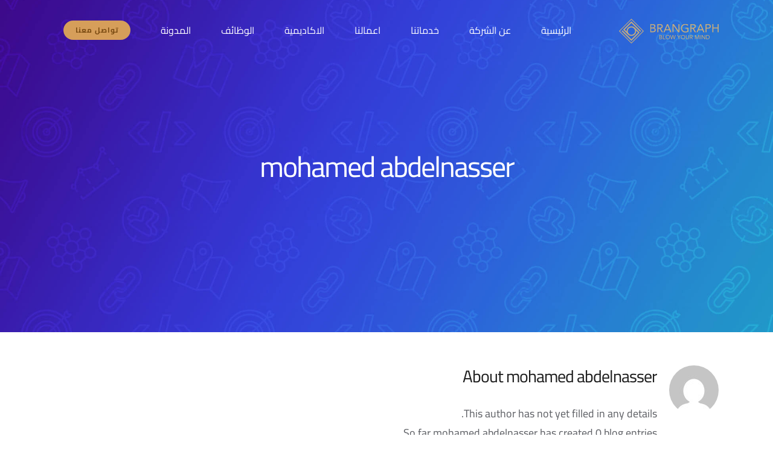

--- FILE ---
content_type: text/html; charset=UTF-8
request_url: https://brangraph.com/author/mohamed-abdelnasser/
body_size: 31410
content:
<!DOCTYPE html>
<html class="avada-html-layout-wide avada-html-header-position-top avada-html-is-archive avada-header-color-not-opaque awb-scroll" dir="rtl" lang="ar" prefix="og: http://ogp.me/ns# fb: http://ogp.me/ns/fb#">
<head>
	<meta http-equiv="X-UA-Compatible" content="IE=edge" />
	<meta http-equiv="Content-Type" content="text/html; charset=utf-8"/>
	<meta name="viewport" content="width=device-width, initial-scale=1" />
	<meta name='robots' content='noindex, follow' />

	<!-- This site is optimized with the Yoast SEO plugin v22.4 - https://yoast.com/wordpress/plugins/seo/ -->
	<title>mohamed abdelnasser, Author at شركة برانجراف</title>
	<meta property="og:locale" content="ar_AR" />
	<meta property="og:type" content="profile" />
	<meta property="og:title" content="mohamed abdelnasser, Author at شركة برانجراف" />
	<meta property="og:site_name" content="شركة برانجراف" />
	<meta name="twitter:card" content="summary_large_image" />
	<script type="application/ld+json" class="yoast-schema-graph">{"@context":"https://schema.org","@graph":[{"@type":"WebSite","@id":"https://brangraph.com/#website","url":"https://brangraph.com/","name":"شركة برانجراف","description":"Blow your mind","potentialAction":[{"@type":"SearchAction","target":{"@type":"EntryPoint","urlTemplate":"https://brangraph.com/?s={search_term_string}"},"query-input":"required name=search_term_string"}],"inLanguage":"ar"}]}</script>
	<!-- / Yoast SEO plugin. -->


<link rel="alternate" type="application/rss+xml" title="شركة برانجراف &laquo; الخلاصة" href="https://brangraph.com/feed/" />
<link rel="alternate" type="application/rss+xml" title="شركة برانجراف &laquo; خلاصة التعليقات" href="https://brangraph.com/comments/feed/" />
					<link rel="shortcut icon" href="https://brangraph.com/wp-content/uploads/2019/08/f-Logo.png" type="image/x-icon" />
		
					<!-- Apple Touch Icon -->
			<link rel="apple-touch-icon" sizes="180x180" href="https://brangraph.com/wp-content/uploads/2019/08/f-Logo.png">
		
					<!-- Android Icon -->
			<link rel="icon" sizes="192x192" href="https://brangraph.com/wp-content/uploads/2019/08/f-Logo.png">
		
					<!-- MS Edge Icon -->
			<meta name="msapplication-TileImage" content="https://brangraph.com/wp-content/uploads/2019/08/f-Logo.png">
				<link rel="alternate" type="application/rss+xml" title="شركة برانجراف &laquo; خلاصة مقالات mohamed abdelnasser" href="https://brangraph.com/author/mohamed-abdelnasser/feed/" />
<style id='wp-img-auto-sizes-contain-inline-css' type='text/css'>
img:is([sizes=auto i],[sizes^="auto," i]){contain-intrinsic-size:3000px 1500px}
/*# sourceURL=wp-img-auto-sizes-contain-inline-css */
</style>

<link rel='stylesheet' id='layerslider-css' href='https://brangraph.com/wp-content/plugins/LayerSlider/static/layerslider/css/layerslider.css?ver=6.8.4' type='text/css' media='all' />
<style id='wp-emoji-styles-inline-css' type='text/css'>

	img.wp-smiley, img.emoji {
		display: inline !important;
		border: none !important;
		box-shadow: none !important;
		height: 1em !important;
		width: 1em !important;
		margin: 0 0.07em !important;
		vertical-align: -0.1em !important;
		background: none !important;
		padding: 0 !important;
	}
/*# sourceURL=wp-emoji-styles-inline-css */
</style>
<style id='classic-theme-styles-inline-css' type='text/css'>
/*! This file is auto-generated */
.wp-block-button__link{color:#fff;background-color:#32373c;border-radius:9999px;box-shadow:none;text-decoration:none;padding:calc(.667em + 2px) calc(1.333em + 2px);font-size:1.125em}.wp-block-file__button{background:#32373c;color:#fff;text-decoration:none}
/*# sourceURL=/wp-includes/css/classic-themes.min.css */
</style>
<link rel='stylesheet' id='formcraft-common-css' href='https://brangraph.com/wp-content/plugins/formcraft3/dist/formcraft-common.css?ver=3.8.9' type='text/css' media='all' />
<link rel='stylesheet' id='formcraft-form-css' href='https://brangraph.com/wp-content/plugins/formcraft3/dist/form.css?ver=3.8.9' type='text/css' media='all' />
<link rel='stylesheet' id='tickerstyle-css' href='https://brangraph.com/wp-content/plugins/t4b-news-ticker/assets/css/ticker-style.css?ver=1.2.9' type='text/css' media='all' />
<link rel='stylesheet' id='wp-live-chat-support-css' href='https://brangraph.com/wp-content/plugins/wp-live-chat-support/public/css/wplc-plugin-public.css?ver=10.0.11' type='text/css' media='all' />
<link rel='stylesheet' id='popup-maker-site-css' href='//brangraph.com/wp-content/uploads/pum/pum-site-styles.css?generated=1712481028&#038;ver=1.18.5' type='text/css' media='all' />
<link rel='stylesheet' id='fusion-dynamic-css-css' href='https://brangraph.com/wp-content/uploads/fusion-styles/ff68f4d9c2a8ac3441acf9700beaca9b.min.css?ver=3.7.1' type='text/css' media='all' />
<script type="text/javascript" id="layerslider-greensock-js-extra">
/* <![CDATA[ */
var LS_Meta = {"v":"6.8.4"};
//# sourceURL=layerslider-greensock-js-extra
/* ]]> */
</script>
<script type="text/javascript" src="https://brangraph.com/wp-content/plugins/LayerSlider/static/layerslider/js/greensock.js?ver=1.19.0" id="layerslider-greensock-js"></script>
<script type="text/javascript" src="https://brangraph.com/wp-includes/js/jquery/jquery.min.js?ver=3.7.1" id="jquery-core-js"></script>
<script type="text/javascript" src="https://brangraph.com/wp-includes/js/jquery/jquery-migrate.min.js?ver=3.4.1" id="jquery-migrate-js"></script>
<script type="text/javascript" src="https://brangraph.com/wp-content/plugins/LayerSlider/static/layerslider/js/layerslider.kreaturamedia.jquery.js?ver=6.8.4" id="layerslider-js"></script>
<script type="text/javascript" src="https://brangraph.com/wp-content/plugins/LayerSlider/static/layerslider/js/layerslider.transitions.js?ver=6.8.4" id="layerslider-transitions-js"></script>
<script type="text/javascript" src="https://brangraph.com/wp-content/plugins/revslider/public/assets/js/jquery.themepunch.tools.min.js?ver=5.4.8.3" id="tp-tools-js"></script>
<script type="text/javascript" src="https://brangraph.com/wp-content/plugins/revslider/public/assets/js/jquery.themepunch.revolution.min.js?ver=5.4.8.3" id="revmin-js"></script>
<meta name="generator" content="Powered by LayerSlider 6.8.4 - Multi-Purpose, Responsive, Parallax, Mobile-Friendly Slider Plugin for WordPress." />
<!-- LayerSlider updates and docs at: https://layerslider.kreaturamedia.com -->
<link rel="https://api.w.org/" href="https://brangraph.com/wp-json/" /><link rel="alternate" title="JSON" type="application/json" href="https://brangraph.com/wp-json/wp/v2/users/5" /><link rel="EditURI" type="application/rsd+xml" title="RSD" href="https://brangraph.com/xmlrpc.php?rsd" />
<meta name="generator" content="WordPress 6.9" />
	<link rel="preconnect" href="https://fonts.googleapis.com">
	<link rel="preconnect" href="https://fonts.gstatic.com">
			<link rel="manifest" href="https://brangraph.com/wp-json/wp/v2/web-app-manifest">
					<meta name="theme-color" content="#fff">
								<meta name="apple-mobile-web-app-capable" content="yes">
				<meta name="mobile-web-app-capable" content="yes">

				<link rel="apple-touch-startup-image" href="https://brangraph.com/wp-content/uploads/2019/08/f-Logo.png">

				<meta name="apple-mobile-web-app-title" content="برانجراف">
		<meta name="application-name" content="برانجراف">
		<style type="text/css" id="css-fb-visibility">@media screen and (max-width: 640px){.fusion-no-small-visibility{display:none !important;}body:not(.fusion-builder-ui-wireframe) .sm-text-align-center{text-align:center !important;}body:not(.fusion-builder-ui-wireframe) .sm-text-align-left{text-align:left !important;}body:not(.fusion-builder-ui-wireframe) .sm-text-align-right{text-align:right !important;}body:not(.fusion-builder-ui-wireframe) .sm-flex-align-center{justify-content:center !important;}body:not(.fusion-builder-ui-wireframe) .sm-flex-align-flex-start{justify-content:flex-start !important;}body:not(.fusion-builder-ui-wireframe) .sm-flex-align-flex-end{justify-content:flex-end !important;}body:not(.fusion-builder-ui-wireframe) .sm-mx-auto{margin-left:auto !important;margin-right:auto !important;}body:not(.fusion-builder-ui-wireframe) .sm-ml-auto{margin-left:auto !important;}body:not(.fusion-builder-ui-wireframe) .sm-mr-auto{margin-right:auto !important;}body:not(.fusion-builder-ui-wireframe) .fusion-absolute-position-small{position:absolute;top:auto;width:100%;}}@media screen and (min-width: 641px) and (max-width: 1024px){.fusion-no-medium-visibility{display:none !important;}body:not(.fusion-builder-ui-wireframe) .md-text-align-center{text-align:center !important;}body:not(.fusion-builder-ui-wireframe) .md-text-align-left{text-align:left !important;}body:not(.fusion-builder-ui-wireframe) .md-text-align-right{text-align:right !important;}body:not(.fusion-builder-ui-wireframe) .md-flex-align-center{justify-content:center !important;}body:not(.fusion-builder-ui-wireframe) .md-flex-align-flex-start{justify-content:flex-start !important;}body:not(.fusion-builder-ui-wireframe) .md-flex-align-flex-end{justify-content:flex-end !important;}body:not(.fusion-builder-ui-wireframe) .md-mx-auto{margin-left:auto !important;margin-right:auto !important;}body:not(.fusion-builder-ui-wireframe) .md-ml-auto{margin-left:auto !important;}body:not(.fusion-builder-ui-wireframe) .md-mr-auto{margin-right:auto !important;}body:not(.fusion-builder-ui-wireframe) .fusion-absolute-position-medium{position:absolute;top:auto;width:100%;}}@media screen and (min-width: 1025px){.fusion-no-large-visibility{display:none !important;}body:not(.fusion-builder-ui-wireframe) .lg-text-align-center{text-align:center !important;}body:not(.fusion-builder-ui-wireframe) .lg-text-align-left{text-align:left !important;}body:not(.fusion-builder-ui-wireframe) .lg-text-align-right{text-align:right !important;}body:not(.fusion-builder-ui-wireframe) .lg-flex-align-center{justify-content:center !important;}body:not(.fusion-builder-ui-wireframe) .lg-flex-align-flex-start{justify-content:flex-start !important;}body:not(.fusion-builder-ui-wireframe) .lg-flex-align-flex-end{justify-content:flex-end !important;}body:not(.fusion-builder-ui-wireframe) .lg-mx-auto{margin-left:auto !important;margin-right:auto !important;}body:not(.fusion-builder-ui-wireframe) .lg-ml-auto{margin-left:auto !important;}body:not(.fusion-builder-ui-wireframe) .lg-mr-auto{margin-right:auto !important;}body:not(.fusion-builder-ui-wireframe) .fusion-absolute-position-large{position:absolute;top:auto;width:100%;}}</style><style type="text/css">.recentcomments a{display:inline !important;padding:0 !important;margin:0 !important;}</style><!-- There is no amphtml version available for this URL. --><meta name="generator" content="Powered by Slider Revolution 5.4.8.3 - responsive, Mobile-Friendly Slider Plugin for WordPress with comfortable drag and drop interface." />
<link rel="icon" href="https://brangraph.com/wp-content/uploads/2019/08/f-Logo.png" sizes="32x32" />
<link rel="icon" href="https://brangraph.com/wp-content/uploads/2019/08/f-Logo.png" sizes="192x192" />
<link rel="apple-touch-icon" href="https://brangraph.com/wp-content/uploads/2019/08/f-Logo.png" />
<meta name="msapplication-TileImage" content="https://brangraph.com/wp-content/uploads/2019/08/f-Logo.png" />
<script type="text/javascript">function setREVStartSize(e){									
						try{ e.c=jQuery(e.c);var i=jQuery(window).width(),t=9999,r=0,n=0,l=0,f=0,s=0,h=0;
							if(e.responsiveLevels&&(jQuery.each(e.responsiveLevels,function(e,f){f>i&&(t=r=f,l=e),i>f&&f>r&&(r=f,n=e)}),t>r&&(l=n)),f=e.gridheight[l]||e.gridheight[0]||e.gridheight,s=e.gridwidth[l]||e.gridwidth[0]||e.gridwidth,h=i/s,h=h>1?1:h,f=Math.round(h*f),"fullscreen"==e.sliderLayout){var u=(e.c.width(),jQuery(window).height());if(void 0!=e.fullScreenOffsetContainer){var c=e.fullScreenOffsetContainer.split(",");if (c) jQuery.each(c,function(e,i){u=jQuery(i).length>0?u-jQuery(i).outerHeight(!0):u}),e.fullScreenOffset.split("%").length>1&&void 0!=e.fullScreenOffset&&e.fullScreenOffset.length>0?u-=jQuery(window).height()*parseInt(e.fullScreenOffset,0)/100:void 0!=e.fullScreenOffset&&e.fullScreenOffset.length>0&&(u-=parseInt(e.fullScreenOffset,0))}f=u}else void 0!=e.minHeight&&f<e.minHeight&&(f=e.minHeight);e.c.closest(".rev_slider_wrapper").css({height:f})					
						}catch(d){console.log("Failure at Presize of Slider:"+d)}						
					};</script>
		<style type="text/css" id="wp-custom-css">
			.ticker-news .ticker-wrapper.has-js {
    margin: 0;
    padding: 0;
    height: 40px;
    display: block;
    font-size: 0.75em;
}
.ticker-news .ticker {
 
    border: none;
}

.rtl .fusion-header-v1 .fusion-main-menu>ul>li, .rtl .fusion-header-v2 .fusion-main-menu>ul>li, .rtl .fusion-header-v3 .fusion-main-menu>ul>li, .rtl .fusion-header-v4 .fusion-main-menu>ul>li, .rtl .fusion-header-v5 .fusion-main-menu>ul>li, .rtl .fusion-header-v7 .fusion-main-menu>ul>li {
    padding-left: 20px;
}


		</style>
			<style id="egf-frontend-styles" type="text/css">
		.ticker-news .ticker-title, .fusion-page-title-bar .fusion-page-title-row h1 {} p {} h1 {} h2 {} h3 {} h4 {} h5 {} h6 {} 	</style>
			<script type="text/javascript">
			var doc = document.documentElement;
			doc.setAttribute( 'data-useragent', navigator.userAgent );
		</script>
		
	<style id='global-styles-inline-css' type='text/css'>
:root{--wp--preset--aspect-ratio--square: 1;--wp--preset--aspect-ratio--4-3: 4/3;--wp--preset--aspect-ratio--3-4: 3/4;--wp--preset--aspect-ratio--3-2: 3/2;--wp--preset--aspect-ratio--2-3: 2/3;--wp--preset--aspect-ratio--16-9: 16/9;--wp--preset--aspect-ratio--9-16: 9/16;--wp--preset--color--black: #000000;--wp--preset--color--cyan-bluish-gray: #abb8c3;--wp--preset--color--white: #ffffff;--wp--preset--color--pale-pink: #f78da7;--wp--preset--color--vivid-red: #cf2e2e;--wp--preset--color--luminous-vivid-orange: #ff6900;--wp--preset--color--luminous-vivid-amber: #fcb900;--wp--preset--color--light-green-cyan: #7bdcb5;--wp--preset--color--vivid-green-cyan: #00d084;--wp--preset--color--pale-cyan-blue: #8ed1fc;--wp--preset--color--vivid-cyan-blue: #0693e3;--wp--preset--color--vivid-purple: #9b51e0;--wp--preset--gradient--vivid-cyan-blue-to-vivid-purple: linear-gradient(135deg,rgb(6,147,227) 0%,rgb(155,81,224) 100%);--wp--preset--gradient--light-green-cyan-to-vivid-green-cyan: linear-gradient(135deg,rgb(122,220,180) 0%,rgb(0,208,130) 100%);--wp--preset--gradient--luminous-vivid-amber-to-luminous-vivid-orange: linear-gradient(135deg,rgb(252,185,0) 0%,rgb(255,105,0) 100%);--wp--preset--gradient--luminous-vivid-orange-to-vivid-red: linear-gradient(135deg,rgb(255,105,0) 0%,rgb(207,46,46) 100%);--wp--preset--gradient--very-light-gray-to-cyan-bluish-gray: linear-gradient(135deg,rgb(238,238,238) 0%,rgb(169,184,195) 100%);--wp--preset--gradient--cool-to-warm-spectrum: linear-gradient(135deg,rgb(74,234,220) 0%,rgb(151,120,209) 20%,rgb(207,42,186) 40%,rgb(238,44,130) 60%,rgb(251,105,98) 80%,rgb(254,248,76) 100%);--wp--preset--gradient--blush-light-purple: linear-gradient(135deg,rgb(255,206,236) 0%,rgb(152,150,240) 100%);--wp--preset--gradient--blush-bordeaux: linear-gradient(135deg,rgb(254,205,165) 0%,rgb(254,45,45) 50%,rgb(107,0,62) 100%);--wp--preset--gradient--luminous-dusk: linear-gradient(135deg,rgb(255,203,112) 0%,rgb(199,81,192) 50%,rgb(65,88,208) 100%);--wp--preset--gradient--pale-ocean: linear-gradient(135deg,rgb(255,245,203) 0%,rgb(182,227,212) 50%,rgb(51,167,181) 100%);--wp--preset--gradient--electric-grass: linear-gradient(135deg,rgb(202,248,128) 0%,rgb(113,206,126) 100%);--wp--preset--gradient--midnight: linear-gradient(135deg,rgb(2,3,129) 0%,rgb(40,116,252) 100%);--wp--preset--font-size--small: 13.5px;--wp--preset--font-size--medium: 20px;--wp--preset--font-size--large: 27px;--wp--preset--font-size--x-large: 42px;--wp--preset--font-size--normal: 18px;--wp--preset--font-size--xlarge: 36px;--wp--preset--font-size--huge: 54px;--wp--preset--spacing--20: 0.44rem;--wp--preset--spacing--30: 0.67rem;--wp--preset--spacing--40: 1rem;--wp--preset--spacing--50: 1.5rem;--wp--preset--spacing--60: 2.25rem;--wp--preset--spacing--70: 3.38rem;--wp--preset--spacing--80: 5.06rem;--wp--preset--shadow--natural: 6px 6px 9px rgba(0, 0, 0, 0.2);--wp--preset--shadow--deep: 12px 12px 50px rgba(0, 0, 0, 0.4);--wp--preset--shadow--sharp: 6px 6px 0px rgba(0, 0, 0, 0.2);--wp--preset--shadow--outlined: 6px 6px 0px -3px rgb(255, 255, 255), 6px 6px rgb(0, 0, 0);--wp--preset--shadow--crisp: 6px 6px 0px rgb(0, 0, 0);}:where(.is-layout-flex){gap: 0.5em;}:where(.is-layout-grid){gap: 0.5em;}body .is-layout-flex{display: flex;}.is-layout-flex{flex-wrap: wrap;align-items: center;}.is-layout-flex > :is(*, div){margin: 0;}body .is-layout-grid{display: grid;}.is-layout-grid > :is(*, div){margin: 0;}:where(.wp-block-columns.is-layout-flex){gap: 2em;}:where(.wp-block-columns.is-layout-grid){gap: 2em;}:where(.wp-block-post-template.is-layout-flex){gap: 1.25em;}:where(.wp-block-post-template.is-layout-grid){gap: 1.25em;}.has-black-color{color: var(--wp--preset--color--black) !important;}.has-cyan-bluish-gray-color{color: var(--wp--preset--color--cyan-bluish-gray) !important;}.has-white-color{color: var(--wp--preset--color--white) !important;}.has-pale-pink-color{color: var(--wp--preset--color--pale-pink) !important;}.has-vivid-red-color{color: var(--wp--preset--color--vivid-red) !important;}.has-luminous-vivid-orange-color{color: var(--wp--preset--color--luminous-vivid-orange) !important;}.has-luminous-vivid-amber-color{color: var(--wp--preset--color--luminous-vivid-amber) !important;}.has-light-green-cyan-color{color: var(--wp--preset--color--light-green-cyan) !important;}.has-vivid-green-cyan-color{color: var(--wp--preset--color--vivid-green-cyan) !important;}.has-pale-cyan-blue-color{color: var(--wp--preset--color--pale-cyan-blue) !important;}.has-vivid-cyan-blue-color{color: var(--wp--preset--color--vivid-cyan-blue) !important;}.has-vivid-purple-color{color: var(--wp--preset--color--vivid-purple) !important;}.has-black-background-color{background-color: var(--wp--preset--color--black) !important;}.has-cyan-bluish-gray-background-color{background-color: var(--wp--preset--color--cyan-bluish-gray) !important;}.has-white-background-color{background-color: var(--wp--preset--color--white) !important;}.has-pale-pink-background-color{background-color: var(--wp--preset--color--pale-pink) !important;}.has-vivid-red-background-color{background-color: var(--wp--preset--color--vivid-red) !important;}.has-luminous-vivid-orange-background-color{background-color: var(--wp--preset--color--luminous-vivid-orange) !important;}.has-luminous-vivid-amber-background-color{background-color: var(--wp--preset--color--luminous-vivid-amber) !important;}.has-light-green-cyan-background-color{background-color: var(--wp--preset--color--light-green-cyan) !important;}.has-vivid-green-cyan-background-color{background-color: var(--wp--preset--color--vivid-green-cyan) !important;}.has-pale-cyan-blue-background-color{background-color: var(--wp--preset--color--pale-cyan-blue) !important;}.has-vivid-cyan-blue-background-color{background-color: var(--wp--preset--color--vivid-cyan-blue) !important;}.has-vivid-purple-background-color{background-color: var(--wp--preset--color--vivid-purple) !important;}.has-black-border-color{border-color: var(--wp--preset--color--black) !important;}.has-cyan-bluish-gray-border-color{border-color: var(--wp--preset--color--cyan-bluish-gray) !important;}.has-white-border-color{border-color: var(--wp--preset--color--white) !important;}.has-pale-pink-border-color{border-color: var(--wp--preset--color--pale-pink) !important;}.has-vivid-red-border-color{border-color: var(--wp--preset--color--vivid-red) !important;}.has-luminous-vivid-orange-border-color{border-color: var(--wp--preset--color--luminous-vivid-orange) !important;}.has-luminous-vivid-amber-border-color{border-color: var(--wp--preset--color--luminous-vivid-amber) !important;}.has-light-green-cyan-border-color{border-color: var(--wp--preset--color--light-green-cyan) !important;}.has-vivid-green-cyan-border-color{border-color: var(--wp--preset--color--vivid-green-cyan) !important;}.has-pale-cyan-blue-border-color{border-color: var(--wp--preset--color--pale-cyan-blue) !important;}.has-vivid-cyan-blue-border-color{border-color: var(--wp--preset--color--vivid-cyan-blue) !important;}.has-vivid-purple-border-color{border-color: var(--wp--preset--color--vivid-purple) !important;}.has-vivid-cyan-blue-to-vivid-purple-gradient-background{background: var(--wp--preset--gradient--vivid-cyan-blue-to-vivid-purple) !important;}.has-light-green-cyan-to-vivid-green-cyan-gradient-background{background: var(--wp--preset--gradient--light-green-cyan-to-vivid-green-cyan) !important;}.has-luminous-vivid-amber-to-luminous-vivid-orange-gradient-background{background: var(--wp--preset--gradient--luminous-vivid-amber-to-luminous-vivid-orange) !important;}.has-luminous-vivid-orange-to-vivid-red-gradient-background{background: var(--wp--preset--gradient--luminous-vivid-orange-to-vivid-red) !important;}.has-very-light-gray-to-cyan-bluish-gray-gradient-background{background: var(--wp--preset--gradient--very-light-gray-to-cyan-bluish-gray) !important;}.has-cool-to-warm-spectrum-gradient-background{background: var(--wp--preset--gradient--cool-to-warm-spectrum) !important;}.has-blush-light-purple-gradient-background{background: var(--wp--preset--gradient--blush-light-purple) !important;}.has-blush-bordeaux-gradient-background{background: var(--wp--preset--gradient--blush-bordeaux) !important;}.has-luminous-dusk-gradient-background{background: var(--wp--preset--gradient--luminous-dusk) !important;}.has-pale-ocean-gradient-background{background: var(--wp--preset--gradient--pale-ocean) !important;}.has-electric-grass-gradient-background{background: var(--wp--preset--gradient--electric-grass) !important;}.has-midnight-gradient-background{background: var(--wp--preset--gradient--midnight) !important;}.has-small-font-size{font-size: var(--wp--preset--font-size--small) !important;}.has-medium-font-size{font-size: var(--wp--preset--font-size--medium) !important;}.has-large-font-size{font-size: var(--wp--preset--font-size--large) !important;}.has-x-large-font-size{font-size: var(--wp--preset--font-size--x-large) !important;}
/*# sourceURL=global-styles-inline-css */
</style>
<link rel='stylesheet' id='wp-block-library-rtl-css' href='https://brangraph.com/wp-includes/css/dist/block-library/style-rtl.min.css?ver=6.9' type='text/css' media='all' />
<style id='wp-block-library-inline-css' type='text/css'>
/*wp_block_styles_on_demand_placeholder:69677617d9b5b*/
/*# sourceURL=wp-block-library-inline-css */
</style>
<style id='wp-block-library-theme-inline-css' type='text/css'>
.wp-block-audio :where(figcaption){color:#555;font-size:13px;text-align:center}.is-dark-theme .wp-block-audio :where(figcaption){color:#ffffffa6}.wp-block-audio{margin:0 0 1em}.wp-block-code{border:1px solid #ccc;border-radius:4px;font-family:Menlo,Consolas,monaco,monospace;padding:.8em 1em}.wp-block-embed :where(figcaption){color:#555;font-size:13px;text-align:center}.is-dark-theme .wp-block-embed :where(figcaption){color:#ffffffa6}.wp-block-embed{margin:0 0 1em}.blocks-gallery-caption{color:#555;font-size:13px;text-align:center}.is-dark-theme .blocks-gallery-caption{color:#ffffffa6}:root :where(.wp-block-image figcaption){color:#555;font-size:13px;text-align:center}.is-dark-theme :root :where(.wp-block-image figcaption){color:#ffffffa6}.wp-block-image{margin:0 0 1em}.wp-block-pullquote{border-bottom:4px solid;border-top:4px solid;color:currentColor;margin-bottom:1.75em}.wp-block-pullquote :where(cite),.wp-block-pullquote :where(footer),.wp-block-pullquote__citation{color:currentColor;font-size:.8125em;font-style:normal;text-transform:uppercase}.wp-block-quote{border-left:.25em solid;margin:0 0 1.75em;padding-left:1em}.wp-block-quote cite,.wp-block-quote footer{color:currentColor;font-size:.8125em;font-style:normal;position:relative}.wp-block-quote:where(.has-text-align-right){border-left:none;border-right:.25em solid;padding-left:0;padding-right:1em}.wp-block-quote:where(.has-text-align-center){border:none;padding-left:0}.wp-block-quote.is-large,.wp-block-quote.is-style-large,.wp-block-quote:where(.is-style-plain){border:none}.wp-block-search .wp-block-search__label{font-weight:700}.wp-block-search__button{border:1px solid #ccc;padding:.375em .625em}:where(.wp-block-group.has-background){padding:1.25em 2.375em}.wp-block-separator.has-css-opacity{opacity:.4}.wp-block-separator{border:none;border-bottom:2px solid;margin-left:auto;margin-right:auto}.wp-block-separator.has-alpha-channel-opacity{opacity:1}.wp-block-separator:not(.is-style-wide):not(.is-style-dots){width:100px}.wp-block-separator.has-background:not(.is-style-dots){border-bottom:none;height:1px}.wp-block-separator.has-background:not(.is-style-wide):not(.is-style-dots){height:2px}.wp-block-table{margin:0 0 1em}.wp-block-table td,.wp-block-table th{word-break:normal}.wp-block-table :where(figcaption){color:#555;font-size:13px;text-align:center}.is-dark-theme .wp-block-table :where(figcaption){color:#ffffffa6}.wp-block-video :where(figcaption){color:#555;font-size:13px;text-align:center}.is-dark-theme .wp-block-video :where(figcaption){color:#ffffffa6}.wp-block-video{margin:0 0 1em}:root :where(.wp-block-template-part.has-background){margin-bottom:0;margin-top:0;padding:1.25em 2.375em}
/*# sourceURL=/wp-includes/css/dist/block-library/theme.min.css */
</style>
</head>


<body class="rtl archive author author-mohamed-abdelnasser author-5 wp-theme-Avada fusion-image-hovers fusion-pagination-sizing fusion-button_type-flat fusion-button_span-no fusion-button_gradient-linear avada-image-rollover-circle-no avada-image-rollover-yes avada-image-rollover-direction-fade fusion-body no-tablet-sticky-header no-mobile-sticky-header no-mobile-slidingbar no-mobile-totop fusion-disable-outline fusion-sub-menu-fade mobile-logo-pos-right layout-wide-mode avada-has-boxed-modal-shadow-none layout-scroll-offset-full avada-has-zero-margin-offset-top fusion-top-header menu-text-align-center mobile-menu-design-flyout fusion-show-pagination-text fusion-header-layout-v1 avada-responsive avada-footer-fx-parallax-effect avada-menu-highlight-style-background fusion-search-form-classic fusion-main-menu-search-overlay fusion-avatar-circle avada-sticky-shrinkage avada-dropdown-styles avada-blog-layout-grid avada-blog-archive-layout-grid avada-header-shadow-no avada-menu-icon-position-left avada-has-mainmenu-dropdown-divider avada-has-pagetitle-bg-full avada-has-100-footer avada-has-breadcrumb-mobile-hidden avada-has-titlebar-bar_and_content avada-has-pagination-padding avada-flyout-menu-direction-fade avada-ec-views-v1" >
		<a class="skip-link screen-reader-text" href="#content">Skip to content</a>

	<div id="boxed-wrapper">
		<div class="fusion-sides-frame"></div>
		<div id="wrapper" class="fusion-wrapper">
			<div id="home" style="position:relative;top:-1px;"></div>
			
				
			<header class="fusion-header-wrapper">
				<div class="fusion-header-v1 fusion-logo-alignment fusion-logo-right fusion-sticky-menu- fusion-sticky-logo-1 fusion-mobile-logo-1  fusion-mobile-menu-design-flyout fusion-header-has-flyout-menu">
					<div class="fusion-header-sticky-height"></div>
<div class="fusion-header">
	<div class="fusion-row">
					<div class="fusion-header-has-flyout-menu-content">
					<div class="fusion-logo" data-margin-top="31px" data-margin-bottom="31px" data-margin-left="0px" data-margin-right="0px">
			<a class="fusion-logo-link"  href="https://brangraph.com/" >

						<!-- standard logo -->
			<img src="https://brangraph.com/wp-content/uploads/2019/06/WEB-Logo.png" srcset="https://brangraph.com/wp-content/uploads/2019/06/WEB-Logo.png 1x, https://brangraph.com/wp-content/uploads/2019/08/logo2.png 2x" width="165" height="41" style="max-height:41px;height:auto;" alt="شركة برانجراف Logo" data-retina_logo_url="https://brangraph.com/wp-content/uploads/2019/08/logo2.png" class="fusion-standard-logo" />

											<!-- mobile logo -->
				<img src="https://brangraph.com/wp-content/uploads/2019/06/WEB-Logo.png" srcset="https://brangraph.com/wp-content/uploads/2019/06/WEB-Logo.png 1x, https://brangraph.com/wp-content/uploads/2019/08/logo2.png 2x" width="165" height="41" style="max-height:41px;height:auto;" alt="شركة برانجراف Logo" data-retina_logo_url="https://brangraph.com/wp-content/uploads/2019/08/logo2.png" class="fusion-mobile-logo" />
			
											<!-- sticky header logo -->
				<img src="https://brangraph.com/wp-content/uploads/2019/06/WEB-Logo.png" srcset="https://brangraph.com/wp-content/uploads/2019/06/WEB-Logo.png 1x, https://brangraph.com/wp-content/uploads/2019/08/logo2.png 2x" width="165" height="41" style="max-height:41px;height:auto;" alt="شركة برانجراف Logo" data-retina_logo_url="https://brangraph.com/wp-content/uploads/2019/08/logo2.png" class="fusion-sticky-logo" />
					</a>
		</div>		<nav class="fusion-main-menu" aria-label="Main Menu"><div class="fusion-overlay-search">		<form role="search" class="searchform fusion-search-form  fusion-search-form-classic" method="get" action="https://brangraph.com/">
			<div class="fusion-search-form-content">

				
				<div class="fusion-search-field search-field">
					<label><span class="screen-reader-text">البحث عن:</span>
													<input type="search" value="" name="s" class="s" placeholder="بحث..." required aria-required="true" aria-label="بحث..."/>
											</label>
				</div>
				<div class="fusion-search-button search-button">
					<input type="submit" class="fusion-search-submit searchsubmit" aria-label="Search" value="&#xf002;" />
									</div>

				
			</div>


			
		</form>
		<div class="fusion-search-spacer"></div><a href="#" role="button" aria-label="Close Search" class="fusion-close-search"></a></div><ul id="menu-seo-main-menu" class="fusion-menu"><li  id="menu-item-75"  class="menu-item menu-item-type-post_type menu-item-object-page menu-item-home menu-item-75"  data-item-id="75"><a  href="https://brangraph.com/" class="fusion-background-highlight"><span class="menu-text">الرئيسية</span></a></li><li  id="menu-item-80"  class="menu-item menu-item-type-post_type menu-item-object-page menu-item-80"  data-item-id="80"><a  href="https://brangraph.com/%d8%b9%d9%86-%d8%a7%d9%84%d8%b4%d8%b1%d9%83%d8%a9/" class="fusion-background-highlight"><span class="menu-text">عن الشركة</span></a></li><li  id="menu-item-78"  class="menu-item menu-item-type-post_type menu-item-object-page menu-item-78"  data-item-id="78"><a  href="https://brangraph.com/%d8%ae%d8%af%d9%85%d8%a7%d8%aa%d9%86%d8%a7/" class="fusion-background-highlight"><span class="menu-text">خدماتنا</span></a></li><li  id="menu-item-1368"  class="menu-item menu-item-type-post_type menu-item-object-page menu-item-1368"  data-item-id="1368"><a  href="https://brangraph.com/%d8%a7%d8%b9%d9%85%d8%a7%d9%84%d9%86%d8%a7/" class="fusion-background-highlight"><span class="menu-text">اعمالنا</span></a></li><li  id="menu-item-1191"  class="menu-item menu-item-type-post_type menu-item-object-page menu-item-1191"  data-item-id="1191"><a  href="https://brangraph.com/%d8%a7%d9%84%d8%a7%d9%83%d8%a7%d8%af%d9%8a%d9%85%d9%8a%d8%a9/" class="fusion-background-highlight"><span class="menu-text">الاكاديمية</span></a></li><li  id="menu-item-73"  class="menu-item menu-item-type-post_type menu-item-object-page menu-item-73"  data-item-id="73"><a  href="https://brangraph.com/%d8%a7%d9%84%d9%88%d8%b8%d8%a7%d8%a6%d9%81/" class="fusion-background-highlight"><span class="menu-text">الوظائف</span></a></li><li  id="menu-item-1665"  class="menu-item menu-item-type-post_type menu-item-object-page menu-item-1665"  data-item-id="1665"><a  href="https://brangraph.com/%d8%a7%d9%84%d9%85%d8%af%d9%88%d9%86%d8%a9/" class="fusion-background-highlight"><span class="menu-text">المدونة</span></a></li><li  id="menu-item-74"  class="menu-item menu-item-type-post_type menu-item-object-page menu-item-74 fusion-menu-item-button"  data-item-id="74"><a  href="https://brangraph.com/%d8%aa%d9%88%d8%a7%d8%b5%d9%84-%d9%85%d8%b9%d9%86%d8%a7/" class="fusion-background-highlight"><span class="menu-text fusion-button button-default button-small">تواصل معنا</span></a></li></ul></nav><div class="fusion-flyout-menu-icons fusion-flyout-mobile-menu-icons">
	
	
	
				<a class="fusion-flyout-menu-toggle" aria-hidden="true" aria-label="Toggle Menu" href="#">
			<div class="fusion-toggle-icon-line"></div>
			<div class="fusion-toggle-icon-line"></div>
			<div class="fusion-toggle-icon-line"></div>
		</a>
	</div>


<div class="fusion-flyout-menu-bg"></div>

<nav class="fusion-mobile-nav-holder fusion-flyout-menu fusion-flyout-mobile-menu" aria-label="Main Menu Mobile"></nav>

							</div>
			</div>
</div>
				</div>
				<div class="fusion-clearfix"></div>
			</header>
							
						<div id="sliders-container" class="fusion-slider-visibility">
					</div>
				
				
			
			<div class="avada-page-titlebar-wrapper" role="banner">
	<div class="fusion-page-title-bar fusion-page-title-bar-breadcrumbs fusion-page-title-bar-center">
		<div class="fusion-page-title-row">
			<div class="fusion-page-title-wrapper">
				<div class="fusion-page-title-captions">

																							<h1 class="entry-title">mohamed abdelnasser</h1>

											
																
				</div>

				
			</div>
		</div>
	</div>
</div>

						<main id="main" class="clearfix ">
				<div class="fusion-row" style="">
<section id="content" class="full-width" style="width: 100%;">
	<div class="fusion-author">
	<div class="fusion-author-avatar">
		<img alt='' src='https://secure.gravatar.com/avatar/ef2f5756800984c3bd30ea28d9b43e3f17dee8ced3aa749f8acc3aa477aacdb0?s=82&#038;d=mm&#038;r=g' srcset='https://secure.gravatar.com/avatar/ef2f5756800984c3bd30ea28d9b43e3f17dee8ced3aa749f8acc3aa477aacdb0?s=164&#038;d=mm&#038;r=g 2x' class='avatar avatar-82 photo' height='82' width='82' decoding='async'/>	</div>
	<div class="fusion-author-info">
		<h3 class="fusion-author-title vcard">
			About <span class="fn">mohamed abdelnasser</span>								</h3>
		This author has not yet filled in any details.<br />So far mohamed abdelnasser has created 0 blog entries.	</div>

	<div style="clear:both;"></div>

	<div class="fusion-author-social clearfix">
		<div class="fusion-author-tagline">
					</div>

			</div>
</div>

	<div id="posts-container" class="fusion-blog-archive fusion-blog-layout-grid-wrapper fusion-blog-infinite fusion-clearfix">
	<div class="fusion-posts-container fusion-blog-layout-grid fusion-blog-layout-grid-3 isotope fusion-no-meta-info fusion-blog-equal-heights fusion-posts-container-infinite fusion-blog-rollover fusion-blog-layout-center" data-pages="0">
		
		
				
		
	</div>

			</div>
</section>
						
					</div>  <!-- fusion-row -->
				</main>  <!-- #main -->
				
				
								
					
		<div class="fusion-footer fusion-footer-parallax">
					
	<footer class="fusion-footer-widget-area fusion-widget-area fusion-footer-widget-area-center">
		<div class="fusion-row">
			<div class="fusion-columns fusion-columns-1 fusion-widget-area">
				
																									<div class="fusion-column fusion-column-last col-lg-12 col-md-12 col-sm-12">
							<style type="text/css" data-id="media_image-2">@media (max-width: 800px){#media_image-2{text-align:center !important;}}</style><section id="media_image-2" class="fusion-widget-mobile-align-center fusion-widget-align-center fusion-footer-widget-column widget widget_media_image" style="text-align: center;"><a href="https://brangraph.com/" rel="httpsavadatheme-fusioncomseo"><img width="165" height="41" src="data:image/svg+xml,%3Csvg%20xmlns%3D%27http%3A%2F%2Fwww.w3.org%2F2000%2Fsvg%27%20width%3D%27165%27%20height%3D%2741%27%20viewBox%3D%270%200%20165%2041%27%3E%3Crect%20width%3D%27165%27%20height%3D%2741%27%20fill-opacity%3D%220%22%2F%3E%3C%2Fsvg%3E" class="image wp-image-1107  attachment-full size-full lazyload" alt="" style="max-width: 100%; height: auto;" decoding="async" data-orig-src="https://brangraph.com/wp-content/uploads/2019/06/WEB-Logo.png" /></a><div style="clear:both;"></div></section><style type="text/css" data-id="menu-widget-2">@media (max-width: 800px){#menu-widget-2{text-align:center !important;}}</style><section id="menu-widget-2" class="fusion-widget-mobile-align-center fusion-widget-align-center fusion-footer-widget-column widget menu" style="text-align: center;"><style type="text/css">#menu-widget-2{text-align:center;}#fusion-menu-widget-2 li{display:inline-block;}#fusion-menu-widget-2 ul li a{display:inline-block;padding:0;border:0;color:#5d5f64;font-size:14px;}#fusion-menu-widget-2 ul li a:after{content:"";color:#5d5f64;padding-right:20px;padding-left:20px;font-size:14px;}#fusion-menu-widget-2 ul li a:hover,#fusion-menu-widget-2 ul .menu-item.current-menu-item a{color:#ffa737;}#fusion-menu-widget-2 ul li:last-child a:after{display:none;}#fusion-menu-widget-2 ul li .fusion-widget-cart-number{margin:0 7px;background-color:#ffa737;color:#5d5f64;}#fusion-menu-widget-2 ul li.fusion-active-cart-icon .fusion-widget-cart-icon:after{color:#ffa737;}</style><nav id="fusion-menu-widget-2" class="fusion-widget-menu" aria-label="Secondary navigation"><ul id="menu-seo-main-menu-1" class="menu"><li class="menu-item menu-item-type-post_type menu-item-object-page menu-item-home menu-item-75"><a href="https://brangraph.com/">الرئيسية</a></li><li class="menu-item menu-item-type-post_type menu-item-object-page menu-item-80"><a href="https://brangraph.com/%d8%b9%d9%86-%d8%a7%d9%84%d8%b4%d8%b1%d9%83%d8%a9/">عن الشركة</a></li><li class="menu-item menu-item-type-post_type menu-item-object-page menu-item-78"><a href="https://brangraph.com/%d8%ae%d8%af%d9%85%d8%a7%d8%aa%d9%86%d8%a7/">خدماتنا</a></li><li class="menu-item menu-item-type-post_type menu-item-object-page menu-item-1368"><a href="https://brangraph.com/%d8%a7%d8%b9%d9%85%d8%a7%d9%84%d9%86%d8%a7/">اعمالنا</a></li><li class="menu-item menu-item-type-post_type menu-item-object-page menu-item-1191"><a href="https://brangraph.com/%d8%a7%d9%84%d8%a7%d9%83%d8%a7%d8%af%d9%8a%d9%85%d9%8a%d8%a9/">الاكاديمية</a></li><li class="menu-item menu-item-type-post_type menu-item-object-page menu-item-73"><a href="https://brangraph.com/%d8%a7%d9%84%d9%88%d8%b8%d8%a7%d8%a6%d9%81/">الوظائف</a></li><li class="menu-item menu-item-type-post_type menu-item-object-page menu-item-1665"><a href="https://brangraph.com/%d8%a7%d9%84%d9%85%d8%af%d9%88%d9%86%d8%a9/">المدونة</a></li><li class="menu-item menu-item-type-post_type menu-item-object-page menu-item-74"><a href="https://brangraph.com/%d8%aa%d9%88%d8%a7%d8%b5%d9%84-%d9%85%d8%b9%d9%86%d8%a7/">تواصل معنا</a></li></ul></nav><div style="clear:both;"></div></section>																					</div>
																																																						
				<div class="fusion-clearfix"></div>
			</div> <!-- fusion-columns -->
		</div> <!-- fusion-row -->
	</footer> <!-- fusion-footer-widget-area -->

	
	<footer id="footer" class="fusion-footer-copyright-area fusion-footer-copyright-center">
		<div class="fusion-row">
			<div class="fusion-copyright-content">

				<div class="fusion-copyright-notice">
		<div>
		© Copyright 2012 - <script>document.write(new Date().getFullYear());</script>   |   All Rights Reserved 	</div>
</div>
<div class="fusion-social-links-footer">
	<div class="fusion-social-networks"><div class="fusion-social-networks-wrapper"><a  class="fusion-social-network-icon fusion-tooltip fusion-facebook awb-icon-facebook" style title="Facebook" href="https://www.facebook.com/brangraph" target="_blank" rel="noreferrer"><span class="screen-reader-text">Facebook</span></a><a  class="fusion-social-network-icon fusion-tooltip fusion-twitter awb-icon-twitter" style title="Twitter" href="https://twitter.com/brangraph" target="_blank" rel="noopener noreferrer"><span class="screen-reader-text">Twitter</span></a><a  class="fusion-social-network-icon fusion-tooltip fusion-linkedin awb-icon-linkedin" style title="LinkedIn" href="https://www.linkedin.com/company/brangraph" target="_blank" rel="noopener noreferrer"><span class="screen-reader-text">LinkedIn</span></a><a  class="fusion-social-network-icon fusion-tooltip fusion-instagram awb-icon-instagram" style title="Instagram" href="https://www.instagram.com/brangraph" target="_blank" rel="noopener noreferrer"><span class="screen-reader-text">Instagram</span></a><a  class="fusion-social-network-icon fusion-tooltip fusion-pinterest awb-icon-pinterest" style title="Pinterest" href="https://www.behance.net/brangraph3be8" target="_blank" rel="noopener noreferrer"><span class="screen-reader-text">Pinterest</span></a><a  class="fusion-social-network-icon fusion-tooltip fusion-youtube awb-icon-youtube fusion-last-social-icon" style title="YouTube" href="https://www.youtube.com/channel/UC22ie3g3RhVtrNUkZ1CE95A" target="_blank" rel="noopener noreferrer"><span class="screen-reader-text">YouTube</span></a></div></div></div>

			</div> <!-- fusion-fusion-copyright-content -->
		</div> <!-- fusion-row -->
	</footer> <!-- #footer -->
		</div> <!-- fusion-footer -->

		
					<div class="fusion-sliding-bar-wrapper">
											</div>

												</div> <!-- wrapper -->
		</div> <!-- #boxed-wrapper -->
		<div class="fusion-top-frame"></div>
		<div class="fusion-bottom-frame"></div>
		<div class="fusion-boxed-shadow"></div>
		<a class="fusion-one-page-text-link fusion-page-load-link" tabindex="-1" href="#" aria-hidden="true">Page load link</a>

		<div class="avada-footer-scripts">
			<script type="speculationrules">
{"prefetch":[{"source":"document","where":{"and":[{"href_matches":"/*"},{"not":{"href_matches":["/wp-*.php","/wp-admin/*","/wp-content/uploads/*","/wp-content/*","/wp-content/plugins/*","/wp-content/themes/Avada/*","/*\\?(.+)"]}},{"not":{"selector_matches":"a[rel~=\"nofollow\"]"}},{"not":{"selector_matches":".no-prefetch, .no-prefetch a"}}]},"eagerness":"conservative"}]}
</script>
<div id="pum-1498" class="pum pum-overlay pum-theme-1437 pum-theme-enterprise-blue popmake-overlay click_open" data-popmake="{&quot;id&quot;:1498,&quot;slug&quot;:&quot;marketing-via-email&quot;,&quot;theme_id&quot;:1437,&quot;cookies&quot;:[],&quot;triggers&quot;:[{&quot;type&quot;:&quot;click_open&quot;,&quot;settings&quot;:{&quot;cookie_name&quot;:&quot;&quot;,&quot;extra_selectors&quot;:&quot;.marketing-email&quot;}}],&quot;mobile_disabled&quot;:null,&quot;tablet_disabled&quot;:null,&quot;meta&quot;:{&quot;display&quot;:{&quot;stackable&quot;:false,&quot;overlay_disabled&quot;:false,&quot;scrollable_content&quot;:false,&quot;disable_reposition&quot;:false,&quot;size&quot;:&quot;medium&quot;,&quot;responsive_min_width&quot;:&quot;0%&quot;,&quot;responsive_min_width_unit&quot;:false,&quot;responsive_max_width&quot;:&quot;100%&quot;,&quot;responsive_max_width_unit&quot;:false,&quot;custom_width&quot;:&quot;640px&quot;,&quot;custom_width_unit&quot;:false,&quot;custom_height&quot;:&quot;380px&quot;,&quot;custom_height_unit&quot;:false,&quot;custom_height_auto&quot;:false,&quot;location&quot;:&quot;center top&quot;,&quot;position_from_trigger&quot;:false,&quot;position_top&quot;:&quot;100&quot;,&quot;position_left&quot;:&quot;0&quot;,&quot;position_bottom&quot;:&quot;0&quot;,&quot;position_right&quot;:&quot;0&quot;,&quot;position_fixed&quot;:false,&quot;animation_type&quot;:&quot;fade&quot;,&quot;animation_speed&quot;:&quot;350&quot;,&quot;animation_origin&quot;:&quot;center top&quot;,&quot;overlay_zindex&quot;:false,&quot;zindex&quot;:&quot;1999999999&quot;},&quot;close&quot;:{&quot;text&quot;:&quot;&quot;,&quot;button_delay&quot;:&quot;0&quot;,&quot;overlay_click&quot;:false,&quot;esc_press&quot;:false,&quot;f4_press&quot;:false},&quot;click_open&quot;:[]}}" role="dialog" aria-modal="false"
								   	aria-labelledby="pum_popup_title_1498">

	<div id="popmake-1498" class="pum-container popmake theme-1437 pum-responsive pum-responsive-medium responsive size-medium">

				

							<div id="pum_popup_title_1498" class="pum-title popmake-title">
				خدمات التسويق عبر البريد الالكترونى			</div>
		

		

				<div class="pum-content popmake-content" tabindex="0">
			<p style="text-align: justify; font-size: 14px;"><span style="color: #808080;">البريد الإلكتروني هو وسيلة فعالة للعلامات التجارية للبقاء على اتصال والتواصل مع عملائها وجمهورها. أظهرت التجارب أن البريد الإلكتروني استراتيجية فعالة ومنخفضة التكلفة.</span><br />
<span style="color: #808080;">في برانجراف ، نحن نعرف كيفية ضمان معدل فتح قوي بالإضافة إلى صياغة محتوى يدفع المستهلكين إلى زيارة موقع الويب الخاص بك أو وسائل التواصل الاجتماعي.</span><br />
<span style="color: #808080;">إدارة خدمات التسويق عبر البريد الالكترونى</span><br />
<span style="color: #808080;">يمكنك أن تقرر ما إذا كنت تريدنا أن نقدم لك إدارة كاملة أو إدارة جزئية لحملات التسويق عبر البريد الإلكتروني الخاصة بك.</span><br />
<span style="color: #808080;">الإدارة الكاملة تستلزم إدارة جميع الحملات التسويقية وجميع المهام التي تبنى عليها هذه الحملات.</span><br />
<span style="color: #808080;">نقوم بتحرير الموارد الداخلية من خلال السماح لنا بالتعامل مع حملات التسويق عبر البريد الإلكتروني الخاصة بك من البداية إلى النهاية أو التعامل مع مهام محددة في أي نقطة من الحملة.</span><br />
<span style="color: #808080;">تشمل خدمات التسويق عبر البريد الإلكتروني التي تتم إدارتها بشكل كامل كتابة النصوص ونسخ البريد الإلكتروني، وتطوير السمات وإعدادها وترميز البريد الإلكتروني وتوزيع البريد وتنفيذ الاشتراك وأتمتة التسويق واستراتيجية واستشارات حملة البريد الإلكتروني.</span><br />
<span style="color: #808080;">مع الحملات المدارة جزئيا ، نتعامل فقط مع تشفير البريد الإلكتروني ونسخ البريد الإلكتروني وتوزيع البريد الإلكتروني.</span><br />
<span style="color: #808080;">وعندما نقول أننا نتعامل مع هذه الأشياء ، لن نسلمك في قالب عام. سنقوم بصياغة محتوى بريد إلكتروني شخصي فعال.</span></p>
		</div>


				

							<button type="button" class="pum-close popmake-close" aria-label="Close">
			×			</button>
		
	</div>

</div>
<div id="pum-1500" class="pum pum-overlay pum-theme-1437 pum-theme-enterprise-blue popmake-overlay click_open" data-popmake="{&quot;id&quot;:1500,&quot;slug&quot;:&quot;seo&quot;,&quot;theme_id&quot;:1437,&quot;cookies&quot;:[],&quot;triggers&quot;:[{&quot;type&quot;:&quot;click_open&quot;,&quot;settings&quot;:{&quot;cookie_name&quot;:&quot;&quot;,&quot;extra_selectors&quot;:&quot;.seo&quot;}}],&quot;mobile_disabled&quot;:null,&quot;tablet_disabled&quot;:null,&quot;meta&quot;:{&quot;display&quot;:{&quot;stackable&quot;:false,&quot;overlay_disabled&quot;:false,&quot;scrollable_content&quot;:false,&quot;disable_reposition&quot;:false,&quot;size&quot;:&quot;medium&quot;,&quot;responsive_min_width&quot;:&quot;0%&quot;,&quot;responsive_min_width_unit&quot;:false,&quot;responsive_max_width&quot;:&quot;100%&quot;,&quot;responsive_max_width_unit&quot;:false,&quot;custom_width&quot;:&quot;640px&quot;,&quot;custom_width_unit&quot;:false,&quot;custom_height&quot;:&quot;380px&quot;,&quot;custom_height_unit&quot;:false,&quot;custom_height_auto&quot;:false,&quot;location&quot;:&quot;center top&quot;,&quot;position_from_trigger&quot;:false,&quot;position_top&quot;:&quot;100&quot;,&quot;position_left&quot;:&quot;0&quot;,&quot;position_bottom&quot;:&quot;0&quot;,&quot;position_right&quot;:&quot;0&quot;,&quot;position_fixed&quot;:false,&quot;animation_type&quot;:&quot;fade&quot;,&quot;animation_speed&quot;:&quot;350&quot;,&quot;animation_origin&quot;:&quot;center top&quot;,&quot;overlay_zindex&quot;:false,&quot;zindex&quot;:&quot;1999999999&quot;},&quot;close&quot;:{&quot;text&quot;:&quot;&quot;,&quot;button_delay&quot;:&quot;0&quot;,&quot;overlay_click&quot;:false,&quot;esc_press&quot;:false,&quot;f4_press&quot;:false},&quot;click_open&quot;:[]}}" role="dialog" aria-modal="false"
								   	aria-labelledby="pum_popup_title_1500">

	<div id="popmake-1500" class="pum-container popmake theme-1437 pum-responsive pum-responsive-medium responsive size-medium">

				

							<div id="pum_popup_title_1500" class="pum-title popmake-title">
				تهيئة الموقع لمحركات البحث			</div>
		

		

				<div class="pum-content popmake-content" tabindex="0">
			<p style="text-align: justify; font-size: 14px;"><span style="color: #808080;">إن خبرتنا الواسعة في تصميم المواقع الالكترونية ، وتجربة المستخدم ، وتطوير المحتوى ، تشير عن طريقتنا في تحسين محركات البحث المختلفة&#8230;. نحن نعلم ما هو مناسب لمحركات البحث (مثل Google أو Bing أو ( Yahoo ونواصل مواكبة التغييرات المستمرة التي قد تؤثر على ترتيبك.. نحن نعلم أيضا كيف يمكن لتصميم الموقع أن يؤثر فى كيفية تقييم صفحتك ، مما يعني أنه يمكننا تزويدك بمستوى متطور من الرؤية حول أداء SEO لموقع الويب الخاص بك.</span><br />
<span style="color: #808080;">تقدم Brangraph خدمات تحسين محركات البحث (SEO) التي تدفع المبيعات &#8211; وليس حركة المرور فقط. سواء كنت تقوم بإنشاء موقع ويب جديد أو تحسين موقعك الحالي ، فإننا سننشئ أيضا محتوى مقنعا لتحقيق أقصى قدر من الزيارات&#8230; نظرا لأننا شريكك في النمو على المدى الطويل ، فإننا نراجع حملاتك ونحسنها كل شهر ، ونعدل باستمرار لتحسين النتائج.<br />
</span><br />
<span style="color: #808080;">كيف يمكننا أن نجعل موقع الويب الخاص بك يحقق أهداف المبيعات عبر الإنترنت؟<br />
أولا، نحدد أهدافًا محددة لتحويل الزوار الى موقع الويب الخاص بك ، ونجري مراجعة كاملة لاقتراحات البيع وفرص السوق ، ونقوم بإجراء تدقيق وبحث لتقييم نقاط القوة والضعف الحالية عبر الإنترنت. نحن ننظر إلى أداء شركتك عبر الإنترنت ونجري تحليلا مستفيضا لأكبر منافسيك لمعرفة ما الذي يقومون به بشكل صحيح أو خطأ .<br />
بعد ذلك ، سنقوم بتطوير استراتيجية عبر الإنترنت لإنشاء تدفق مستمر من العملاء الجدد. نقوم بتحسين المحتوى في الموقع لتجربة المستخدم ، مع توفير محتوى قيِّم ، مع مراعاة تركيز الكلمات الرئيسية في كل صفحة. نحن أيضا نحسن الجوانب &#8220;الخلفية&#8221; (التقنية) لتحسين رؤية محرك البحث.</span><br />
<span style="color: #808080;">التدريب المستمر والتطوير المهني لجميع أعضاء الفريق هي واحدة من الطرق العديدة التي نضمن بها نجاح عملائنا. نحن نؤمن باستخدام أفضل الممارسات التي تزيد من النجاح على المدى القصير والطويل. نقوم بتطوير المحتوى والهيكل على شبكة الإنترنت مع خبرة المستخدم دائما في صدارة الأمور.<br />
لا نبخل أبدا بأى فرص محتملة ، ونحافظ دائمًا على أهدافك الأساسية.</span><br />
<span style="color: #808080;">في BRANGRAPH ، تُبنى جهود SEO وغيرها من جهود التسويق الرقمي على البيانات وتستند إلى النتائج. في نهاية اليوم ، نراعى أنك تريد المزيد من العملاء والمزيد من المبيعات ، لذلك نحن لا نبقي التركيز فقط على &#8220;المزيد من الزيارات &#8221; أو &#8220;المزيد من إعجابات الفيسبوك&#8221; وغيرها من نقاط البيانات والتي لا معنى لها وحدها تقريبا.<br />
نريد مساعدتك في الحصول على أكبر قيمة لميزانية التسويق الخاصة بك ، وسنفعل ذلك من خلال توفير استراتيجيات واضحة للاستفادة من قنوات تسويق متعددة لإنشاء نهج موحد مصمم لاكتساب حصة في السوق.</span></p>
		</div>


				

							<button type="button" class="pum-close popmake-close" aria-label="Close">
			×			</button>
		
	</div>

</div>
<div id="pum-1503" class="pum pum-overlay pum-theme-1437 pum-theme-enterprise-blue popmake-overlay click_open" data-popmake="{&quot;id&quot;:1503,&quot;slug&quot;:&quot;ads&quot;,&quot;theme_id&quot;:1437,&quot;cookies&quot;:[],&quot;triggers&quot;:[{&quot;type&quot;:&quot;click_open&quot;,&quot;settings&quot;:{&quot;cookie_name&quot;:&quot;&quot;,&quot;extra_selectors&quot;:&quot;.ads&quot;}}],&quot;mobile_disabled&quot;:null,&quot;tablet_disabled&quot;:null,&quot;meta&quot;:{&quot;display&quot;:{&quot;stackable&quot;:false,&quot;overlay_disabled&quot;:false,&quot;scrollable_content&quot;:false,&quot;disable_reposition&quot;:false,&quot;size&quot;:&quot;medium&quot;,&quot;responsive_min_width&quot;:&quot;0%&quot;,&quot;responsive_min_width_unit&quot;:false,&quot;responsive_max_width&quot;:&quot;100%&quot;,&quot;responsive_max_width_unit&quot;:false,&quot;custom_width&quot;:&quot;640px&quot;,&quot;custom_width_unit&quot;:false,&quot;custom_height&quot;:&quot;380px&quot;,&quot;custom_height_unit&quot;:false,&quot;custom_height_auto&quot;:false,&quot;location&quot;:&quot;center top&quot;,&quot;position_from_trigger&quot;:false,&quot;position_top&quot;:&quot;100&quot;,&quot;position_left&quot;:&quot;0&quot;,&quot;position_bottom&quot;:&quot;0&quot;,&quot;position_right&quot;:&quot;0&quot;,&quot;position_fixed&quot;:false,&quot;animation_type&quot;:&quot;fade&quot;,&quot;animation_speed&quot;:&quot;350&quot;,&quot;animation_origin&quot;:&quot;center top&quot;,&quot;overlay_zindex&quot;:false,&quot;zindex&quot;:&quot;1999999999&quot;},&quot;close&quot;:{&quot;text&quot;:&quot;&quot;,&quot;button_delay&quot;:&quot;0&quot;,&quot;overlay_click&quot;:false,&quot;esc_press&quot;:false,&quot;f4_press&quot;:false},&quot;click_open&quot;:[]}}" role="dialog" aria-modal="false"
								   	aria-labelledby="pum_popup_title_1503">

	<div id="popmake-1503" class="pum-container popmake theme-1437 pum-responsive pum-responsive-medium responsive size-medium">

				

							<div id="pum_popup_title_1503" class="pum-title popmake-title">
				الإعلانات الرقمية الممولة			</div>
		

		

				<div class="pum-content popmake-content" tabindex="0">
			<p style="text-align: justify; font-size: 14px;"><span style="color: #808080;">نحن نأخذ الوقت الكافي للتعرف على تحديات عملك وتحديات المجال المحيط بعملك لتحديد أفضل استراتيجية إعلانية مدفوعة لك&#8230;. يمكن أن تشمل هذه الإعلانات الدفع لكل نقرة من خلال محركات البحث ، والإعلانات المدفوعة من خلال قنوات التواصل الاجتماعي ، وحملات إعادة الاستهداف ، والإعلانات المصوّرة ، والإعلانات المحلية ، وغيرها من الخطط الاستراتيجية الرقمية.</span><br />
<span style="color: #808080;">احصل على المستهلكين الذين يبحثون عن منتجك أو علامتك التجارية من خلال تفعيل حملة بحث قوية.</span><br />
<span style="color: #808080;">يعرف خبراء إعلانات Google لدينا كيفية إنشاء حملات تحصل على النقرات الأكثر صلة بأقل سعر.</span><br />
<span style="color: #808080;">من الاعلانات الرقمية الممولة :<br />
الدفع لكل نقرة<br />
الاعلانات والتسويق عبر مواقع البحث<br />
إعلانات الفيديو (Youtube)، وغيرها</span></p>
		</div>


				

							<button type="button" class="pum-close popmake-close" aria-label="Close">
			×			</button>
		
	</div>

</div>
<div id="pum-1477" class="pum pum-overlay pum-theme-1437 pum-theme-enterprise-blue popmake-overlay click_open" data-popmake="{&quot;id&quot;:1477,&quot;slug&quot;:&quot;social-media&quot;,&quot;theme_id&quot;:1437,&quot;cookies&quot;:[],&quot;triggers&quot;:[{&quot;type&quot;:&quot;click_open&quot;,&quot;settings&quot;:{&quot;cookie_name&quot;:&quot;&quot;,&quot;extra_selectors&quot;:&quot;.social-media&quot;}}],&quot;mobile_disabled&quot;:null,&quot;tablet_disabled&quot;:null,&quot;meta&quot;:{&quot;display&quot;:{&quot;stackable&quot;:false,&quot;overlay_disabled&quot;:false,&quot;scrollable_content&quot;:false,&quot;disable_reposition&quot;:false,&quot;size&quot;:&quot;medium&quot;,&quot;responsive_min_width&quot;:&quot;0%&quot;,&quot;responsive_min_width_unit&quot;:false,&quot;responsive_max_width&quot;:&quot;100%&quot;,&quot;responsive_max_width_unit&quot;:false,&quot;custom_width&quot;:&quot;640px&quot;,&quot;custom_width_unit&quot;:false,&quot;custom_height&quot;:&quot;380px&quot;,&quot;custom_height_unit&quot;:false,&quot;custom_height_auto&quot;:false,&quot;location&quot;:&quot;center top&quot;,&quot;position_from_trigger&quot;:false,&quot;position_top&quot;:&quot;100&quot;,&quot;position_left&quot;:&quot;0&quot;,&quot;position_bottom&quot;:&quot;0&quot;,&quot;position_right&quot;:&quot;0&quot;,&quot;position_fixed&quot;:false,&quot;animation_type&quot;:&quot;fade&quot;,&quot;animation_speed&quot;:&quot;350&quot;,&quot;animation_origin&quot;:&quot;center top&quot;,&quot;overlay_zindex&quot;:false,&quot;zindex&quot;:&quot;1999999999&quot;},&quot;close&quot;:{&quot;text&quot;:&quot;&quot;,&quot;button_delay&quot;:&quot;0&quot;,&quot;overlay_click&quot;:false,&quot;esc_press&quot;:false,&quot;f4_press&quot;:false},&quot;click_open&quot;:[]}}" role="dialog" aria-modal="false"
								   	aria-labelledby="pum_popup_title_1477">

	<div id="popmake-1477" class="pum-container popmake theme-1437 pum-responsive pum-responsive-medium responsive size-medium">

				

							<div id="pum_popup_title_1477" class="pum-title popmake-title">
				منصات وسائل التواصل الاجتماعى الأكثر شعبية			</div>
		

		

				<div class="pum-content popmake-content" tabindex="0">
			<p style="text-align: justify; font-size: 14px;"><strong><span style="color: #808080;">Face book – حوالى 2,2 مليار مستخدم نشط شهريا :</span></strong><br />
<span style="color: #808080;">مع أكثر من 2 مليار مستخدم نشط ، فإن Facebook هو الملك عندما يتعلق الأمر بالشعبية ومشاركة الوسائط الاجتماعية.</span><br />
<span style="color: #808080;">النظام الأساسي مشهور جدًا لأنه سهل الاستخدام. هذا هو أيضًا السبب في أن متوسط عمر المستخدم أعلى من الأنظمة الأساسية الأخرى. يمكن للمستخدمين الذين لم يتعاملوا بالمرة مع أجهزة الكمبيوتر فهم كيفية استخدام Facebook للتواصل مع أصدقائهم وعائلاتهم.</span><br />
<span style="color: #808080;">تعد خوارزمية الإشعارات فى Facebook أيضا عاملا رئيسيا في نجاحها ، تم تنقيح الخوارزمية على مدار العقد الماضي إلى الحد الذي وصلت إليه الآن.</span><br />
<span style="color: #808080;">تم تصميم الاشعارات لتظهر لك المحتوى الشائع في شبكتك والاتجاهات التي تحدث خارج شبكتك.</span><br />
<span style="color: #808080;">Facebook Ads Manager هي واجهة حلم المسوق ، فيسمح النظام للمسوقين بتحميل الإعلانات بسهولة وجماهيرية عالية الاستهداف وتتبع نجاح الحملة.</span><br />
<strong><span style="color: #808080;">You tube – حوالى 1,9 مليار مستخدم نشط شهريا :</span></strong><br />
<span style="color: #808080;">موقع YouTube مملوك لشركة Google ، ويضم حاليا حوالي 1.9 مليار مستخدم نشط شهريا. وفقا للأبحاث ، فإن محتوى الفيديو هو أكثر أنواع المحتوى جاذبية على الويب. ولهذا السبب من المهم جدا أن يكون لدى الشركات استراتيجية لتطوير الفيديو ونشرها بانتظام على YouTube ، بمجرد إنشاء قناة أعمال على YouTube سيتم تشجيع المستخدمين على “الاشتراك” في قناتك ، وسيتم تحديثهم كلما قمت بتحميل فيديو جديد. يمكن أيضا تضمين مقاطع فيديو YouTube في موقع الويب الخاص بك أو على منصات وسائط التواصل الاجتماعي الأخرى للمشاركة.</span><br />
<span style="color: #808080;">تتم إدارة الإعلانات على YouTube من خلال Google Ads.</span><br />
<span style="color: #808080;">Google Adwords هو أكثر الأنظمة المتاحة مرونة للمسوقين عن طريق الدفع بالنقرة. يمكن أن يتم الإعلان على موقع يوتيوب بتنسيقات مختلفة. الإعلانات الأكثر شعبية التي يتم عرضها على YouTube هي إعلانات الفيديو. يمكن أن تكون إعلانات الفيديو قابلة للتخطي أو لا يمكن تخطيها كما يمكن تسليم الإعلانات إلى مستخدمين معينين استنادا إلى عادات البحث الخاصة بهم ، وبناء على سجل مقاطع الفيديو التي تمت مشاهدتها.</span><br />
<strong><span style="color: #808080;">Instagram – حوالى مليار مستخدم نشط شهريا :</span></strong><br />
<span style="color: #808080;">لدى Instagram أدنى متوسط عمر مستخدم لأي منصة ، وفقًا للبحث يتراوح عمر معظم مستخدمي Instagram بين 18 و 29 عامًا.</span><br />
<span style="color: #808080;">يعد هذا أمرًا مهمًا للتسويق ، لأنه إذا كانت الشركة تحاول الوصول إلى مجموعة سكانية شابة ؛ فمن المؤكد أنها يجب أن يكون لعلامتها التجارية وجود قوي على المنصة.</span><br />
<span style="color: #808080;">واحدة من أكثر الميزات شعبية في Instagram هي منشوراتها “قصص”. أكثر من 300 مليون شخص يستخدمون القصص كل يوم.</span><br />
<span style="color: #808080;">Instagram story هي ميزة تتيح للمستخدمين نشر الصور أو مقاطع الفيديو التي ستختفي بعد 24 ساعة. يقول البعض أن هذه الميزة نسخت قصص سناب شات ، والتي تم إطلاقها أصلاً في عام 2013.</span><br />
<span style="color: #808080;">ميزة أخرى قوية في إنستجرام هي استخدام علامات التصنيف في المنشورات.</span><br />
<span style="color: #808080;">ووفقًا لـ إنستجرام ، فإن المشاركات ذات علامة الهاشتاج الواحدة تزيد متوسط مشاركتها بحوالي 13٪ عن تلك التي ليس لديها.</span><br />
<span style="color: #808080;">بحث Hashtag هو خدمة من ضمن الخدمات التى تقدمها برانجراف مع جميع حزم إدارة حملات وسائل التواصل الاجتماعية الخاصة بنا.</span><br />
<span style="color: #808080;">علامات التصنيف هي طريقة بسيطة لشرح موضوع المنشور ، لذلك سيتمكن عدد أكبر من الأشخاص من العثور على محتوى يهتمون به.</span><br />
<span style="color: #808080;">علاقات المؤثرين فى انستجرام هي وسيلة رائعة للوصول إلى عملاء جدد من خلال وسائل التواصل الاجتماعي. تعمل هذه التقنية من خلال عقد صفقة مع شخصية شعبية في وسائل التواصل الاجتماعي. في مقابل نشرها على شبكتهم المكونة من أكثر من 100000 شخص.</span><br />
<strong><span style="color: #808080;">Twitter – حوالى 350 مليون مستخدم نشط شهريا:</span></strong><br />
<span style="color: #808080;">يوفر تويتر للشركات مكانا لـ “المدونات الصغيرة”؛ حيث يقتصر المحتوى النصي على 280 حرفا.</span><br />
<span style="color: #808080;">لاستخدام هذا النظام الأساسي بفعالية فمن الأفضل نشر محتوى قصير مكثف، يفهم بسهولة من قبل جمهورك.</span><br />
<span style="color: #808080;">كما يمكن إضافة الروابط إلى التغريدات ، وهي ميزة واحدة يمتلكها تويتر على منصات اخرى مثل انستجرام ؛ التويتة مع وجود روابط هو أمر مفيد لجذب حركة المرور المستهدفة إلى موقع الويب الخاص بك.</span><br />
<span style="color: #808080;"><strong>تحذير واحد !!</strong> مع تويتر هو أنه بمجرد نشر Tweet، لا يمكن تعديلها ، يمكن حذف التغريدة فقط ، ولا يزال بإمكان المستخدمين رؤية التغريدة المحذوفة في الخلاصة ؛ لهذا السبب من المهم للغاية مراجعة المحتوى بعناية قبل النشر على Twitter</span></p>
		</div>


				

							<button type="button" class="pum-close popmake-close" aria-label="Close">
			×			</button>
		
	</div>

</div>
<div id="pum-1472" class="pum pum-overlay pum-theme-1437 pum-theme-enterprise-blue popmake-overlay click_open" data-popmake="{&quot;id&quot;:1472,&quot;slug&quot;:&quot;increase-sales&quot;,&quot;theme_id&quot;:1437,&quot;cookies&quot;:[],&quot;triggers&quot;:[{&quot;type&quot;:&quot;click_open&quot;,&quot;settings&quot;:{&quot;extra_selectors&quot;:&quot;.increase-sales&quot;}}],&quot;mobile_disabled&quot;:null,&quot;tablet_disabled&quot;:null,&quot;meta&quot;:{&quot;display&quot;:{&quot;stackable&quot;:false,&quot;overlay_disabled&quot;:false,&quot;scrollable_content&quot;:false,&quot;disable_reposition&quot;:false,&quot;size&quot;:&quot;medium&quot;,&quot;responsive_min_width&quot;:&quot;0%&quot;,&quot;responsive_min_width_unit&quot;:false,&quot;responsive_max_width&quot;:&quot;100%&quot;,&quot;responsive_max_width_unit&quot;:false,&quot;custom_width&quot;:&quot;640px&quot;,&quot;custom_width_unit&quot;:false,&quot;custom_height&quot;:&quot;380px&quot;,&quot;custom_height_unit&quot;:false,&quot;custom_height_auto&quot;:false,&quot;location&quot;:&quot;center top&quot;,&quot;position_from_trigger&quot;:false,&quot;position_top&quot;:&quot;100&quot;,&quot;position_left&quot;:&quot;0&quot;,&quot;position_bottom&quot;:&quot;0&quot;,&quot;position_right&quot;:&quot;0&quot;,&quot;position_fixed&quot;:false,&quot;animation_type&quot;:&quot;fade&quot;,&quot;animation_speed&quot;:&quot;350&quot;,&quot;animation_origin&quot;:&quot;center top&quot;,&quot;overlay_zindex&quot;:false,&quot;zindex&quot;:&quot;1999999999&quot;},&quot;close&quot;:{&quot;text&quot;:&quot;&quot;,&quot;button_delay&quot;:&quot;0&quot;,&quot;overlay_click&quot;:false,&quot;esc_press&quot;:false,&quot;f4_press&quot;:false},&quot;click_open&quot;:[]}}" role="dialog" aria-modal="false"
								   	aria-labelledby="pum_popup_title_1472">

	<div id="popmake-1472" class="pum-container popmake theme-1437 pum-responsive pum-responsive-medium responsive size-medium">

				

							<div id="pum_popup_title_1472" class="pum-title popmake-title">
				زيادة المبيعات			</div>
		

		

				<div class="pum-content popmake-content" tabindex="0">
			<p style="text-align: justify; font-size: 14px;"><span style="color: #808080;">نحن نتفهم أن جميع الإعجابات والمتابعات والمشاركات لا تعني أي شيء ما لم يكن الأشخاص يشترون منتجاتك أو خدماتك بالفعل. هذا هو السبب في أننا نتابع ونقيس نتائج حملات التواصل الاجتماعي باستمرار. نقيس النتائج على أساس يومي ونقدم لك تقريراً شهريا عن العائد على الاستثمار (ROI).</span><br />
<span style="color: #808080;">تُعرف هذه الطريقة باسم تتبُّع التحويل ، سنربط حساباتك الاجتماعية بـ Google Analytics لنرى كيف يتم التفاعل بين حركة المرور من وسائل التواصل مع موقع الويب الخاص بك. يُعرف النموذج المرسل من كل مستخدم أو المكالمات أو الدردشات باسم “التحويل” في مصطلحات التسويق الرقمي.</span><br />
<span style="color: #808080;">من خلال قياس تحويلاتك من مواقع التواصل الاجتماعي ، يمكننا أن نرى أي الحملات هي الأكثر نجاحًا ومن أي منهج متبع.</span><br />
<span style="color: #808080;">وباستخدام إحصائيات تحويل وسائل التواصل الإجتماعي ، يمكن لـ Brangraph إثبات أن الحملات تعمل وأن المبيعات تتزايد كنتيجة مباشرة لجهود وسائل التواصل الإجتماعي.</span></p>
		</div>


				

							<button type="button" class="pum-close popmake-close" aria-label="Close">
			×			</button>
		
	</div>

</div>
<div id="pum-1465" class="pum pum-overlay pum-theme-1437 pum-theme-enterprise-blue popmake-overlay click_open" data-popmake="{&quot;id&quot;:1465,&quot;slug&quot;:&quot;competition-analysis&quot;,&quot;theme_id&quot;:1437,&quot;cookies&quot;:[],&quot;triggers&quot;:[{&quot;type&quot;:&quot;click_open&quot;,&quot;settings&quot;:{&quot;cookie_name&quot;:&quot;&quot;,&quot;extra_selectors&quot;:&quot;.competition-analysis&quot;}}],&quot;mobile_disabled&quot;:null,&quot;tablet_disabled&quot;:null,&quot;meta&quot;:{&quot;display&quot;:{&quot;stackable&quot;:false,&quot;overlay_disabled&quot;:false,&quot;scrollable_content&quot;:false,&quot;disable_reposition&quot;:false,&quot;size&quot;:&quot;medium&quot;,&quot;responsive_min_width&quot;:&quot;0%&quot;,&quot;responsive_min_width_unit&quot;:false,&quot;responsive_max_width&quot;:&quot;100%&quot;,&quot;responsive_max_width_unit&quot;:false,&quot;custom_width&quot;:&quot;640px&quot;,&quot;custom_width_unit&quot;:false,&quot;custom_height&quot;:&quot;380px&quot;,&quot;custom_height_unit&quot;:false,&quot;custom_height_auto&quot;:false,&quot;location&quot;:&quot;center top&quot;,&quot;position_from_trigger&quot;:false,&quot;position_top&quot;:&quot;100&quot;,&quot;position_left&quot;:&quot;0&quot;,&quot;position_bottom&quot;:&quot;0&quot;,&quot;position_right&quot;:&quot;0&quot;,&quot;position_fixed&quot;:false,&quot;animation_type&quot;:&quot;fade&quot;,&quot;animation_speed&quot;:&quot;350&quot;,&quot;animation_origin&quot;:&quot;center top&quot;,&quot;overlay_zindex&quot;:false,&quot;zindex&quot;:&quot;1999999999&quot;},&quot;close&quot;:{&quot;text&quot;:&quot;&quot;,&quot;button_delay&quot;:&quot;0&quot;,&quot;overlay_click&quot;:false,&quot;esc_press&quot;:false,&quot;f4_press&quot;:false},&quot;click_open&quot;:[]}}" role="dialog" aria-modal="false"
								   	aria-labelledby="pum_popup_title_1465">

	<div id="popmake-1465" class="pum-container popmake theme-1437 pum-responsive pum-responsive-medium responsive size-medium">

				

							<div id="pum_popup_title_1465" class="pum-title popmake-title">
				تحليل المنافسة			</div>
		

		

				<div class="pum-content popmake-content" tabindex="0">
			<p style="text-align: justify; font-size: 14px;"><span style="color: #808080;">تبدأ Brangraph كل مشروع جديد بتحليل شامل للمنافسين؛ يشتمل هذا التحليل على مقاييس مثل: عدد المتابعين الذين لديهم منافسين عبر شبكات اجتماعية ، ما هو متوسط معدل مشاركة المستخدم مع المشاركات ، وعدد المرات التي ينشر فيها منافسوك ، وأكثر من ذلك بكثير. نحن أيضًا قادرون على رؤية أي من المنافسين لديهم مشاركات أفضل على السوشيال ميديا. وباستخدام هذه المعلومات ، يمكننا تنظيم حملات على قدر كبير من النجاح.</span><br />
<span style="color: #808080;">نقاط قوة منافسيك مهمة ، لكن الأهم من ذلك هو نقاط ضعفهم التى من خلالها نستطيع ان نخاطب جمهورك المستهدف بكل حماس وشغف عن طريق خطط مدروسة بعناية.</span><br />
<span style="color: #808080;">كذلك نراقب عن كثب منافسيك خلال الحملات. هذا مهم لأنه من خلال القيام بذلك سنكون قادرين على اكتشاف اتجاهات جديدة في السوق.</span><br />
<span style="color: #808080;">هدفنا في التسويق عبر وسائل التواصل الاجتماعي هو البقاء دائما في صدارة منافسيك.</span></p>
		</div>


				

							<button type="button" class="pum-close popmake-close" aria-label="Close">
			×			</button>
		
	</div>

</div>
<div id="pum-1457" class="pum pum-overlay pum-theme-1437 pum-theme-enterprise-blue popmake-overlay click_open" data-popmake="{&quot;id&quot;:1457,&quot;slug&quot;:&quot;customers-service&quot;,&quot;theme_id&quot;:1437,&quot;cookies&quot;:[],&quot;triggers&quot;:[{&quot;type&quot;:&quot;click_open&quot;,&quot;settings&quot;:{&quot;extra_selectors&quot;:&quot;.customers-service&quot;}}],&quot;mobile_disabled&quot;:null,&quot;tablet_disabled&quot;:null,&quot;meta&quot;:{&quot;display&quot;:{&quot;stackable&quot;:false,&quot;overlay_disabled&quot;:false,&quot;scrollable_content&quot;:false,&quot;disable_reposition&quot;:false,&quot;size&quot;:&quot;medium&quot;,&quot;responsive_min_width&quot;:&quot;0%&quot;,&quot;responsive_min_width_unit&quot;:false,&quot;responsive_max_width&quot;:&quot;100%&quot;,&quot;responsive_max_width_unit&quot;:false,&quot;custom_width&quot;:&quot;640px&quot;,&quot;custom_width_unit&quot;:false,&quot;custom_height&quot;:&quot;380px&quot;,&quot;custom_height_unit&quot;:false,&quot;custom_height_auto&quot;:false,&quot;location&quot;:&quot;center top&quot;,&quot;position_from_trigger&quot;:false,&quot;position_top&quot;:&quot;100&quot;,&quot;position_left&quot;:&quot;0&quot;,&quot;position_bottom&quot;:&quot;0&quot;,&quot;position_right&quot;:&quot;0&quot;,&quot;position_fixed&quot;:false,&quot;animation_type&quot;:&quot;fade&quot;,&quot;animation_speed&quot;:&quot;350&quot;,&quot;animation_origin&quot;:&quot;center top&quot;,&quot;overlay_zindex&quot;:false,&quot;zindex&quot;:&quot;1999999999&quot;},&quot;close&quot;:{&quot;text&quot;:&quot;&quot;,&quot;button_delay&quot;:&quot;0&quot;,&quot;overlay_click&quot;:false,&quot;esc_press&quot;:false,&quot;f4_press&quot;:false},&quot;click_open&quot;:[]}}" role="dialog" aria-modal="false"
								   	aria-labelledby="pum_popup_title_1457">

	<div id="popmake-1457" class="pum-container popmake theme-1437 pum-responsive pum-responsive-medium responsive size-medium">

				

							<div id="pum_popup_title_1457" class="pum-title popmake-title">
				خدمة العملاء			</div>
		

		

				<div class="pum-content popmake-content" tabindex="0">
			<p style="text-align: justify; font-size: 14px;"><span style="color: #808080;">يقدم الإنترنت ديناميكية مثيرة للاهتمام للشركات الحديثة.</span><br />
<span style="color: #808080;">وهى سلاح ذو حدين ، هناك فوائد وعيوب لوسائل التواصل الاجتماعي.فالفائدة هي أنه يمكن للعملاء تقديم ملاحظات في الوقت الحالى ، ومشاركة الردود الإيجابية مع شبكاتهم الشخصية. أما العيب هو أنه في بعض الأحيان ردود الفعل يمكن أن تكون سلبية ، فمن المهم للغاية أن يتم تناول التعليقات السلبية على وسائل التواصل الاجتماعي بسرعة وبشكل مدروس.</span><br />
<span style="color: #808080;">ميزة واحدة رائعة يمكن لـ برانجراف إعدادها على السوشيال ميديا ، هي برامج الدردشة الآلية.</span><br />
<span style="color: #808080;">أصبحت روبوتات الدردشة أكثر شيوعًا على مواقع التواصل الاجتماعي ، فهى رائعة لتوفيرها إجابات للمستخدمين على الأسئلة الشائعة. سيؤدي استخدام برامج الدردشة الآلية في خدمة العملاء على وسائل التواصل الاجتماعي إلى تقليل نفقات رأس المال البشري لديك بشكل كبير والإسراع في التواصل مع العملاء المحتملين.<br />
</span></p>
		</div>


				

							<button type="button" class="pum-close popmake-close" aria-label="Close">
			×			</button>
		
	</div>

</div>
<div id="pum-1447" class="pum pum-overlay pum-theme-1437 pum-theme-enterprise-blue popmake-overlay click_open" data-popmake="{&quot;id&quot;:1447,&quot;slug&quot;:&quot;audience-study&quot;,&quot;theme_id&quot;:1437,&quot;cookies&quot;:[],&quot;triggers&quot;:[{&quot;type&quot;:&quot;click_open&quot;,&quot;settings&quot;:{&quot;cookie_name&quot;:&quot;&quot;,&quot;extra_selectors&quot;:&quot;.audience-study&quot;}}],&quot;mobile_disabled&quot;:null,&quot;tablet_disabled&quot;:null,&quot;meta&quot;:{&quot;display&quot;:{&quot;stackable&quot;:false,&quot;overlay_disabled&quot;:false,&quot;scrollable_content&quot;:false,&quot;disable_reposition&quot;:false,&quot;size&quot;:&quot;medium&quot;,&quot;responsive_min_width&quot;:&quot;0%&quot;,&quot;responsive_min_width_unit&quot;:false,&quot;responsive_max_width&quot;:&quot;100%&quot;,&quot;responsive_max_width_unit&quot;:false,&quot;custom_width&quot;:&quot;640px&quot;,&quot;custom_width_unit&quot;:false,&quot;custom_height&quot;:&quot;380px&quot;,&quot;custom_height_unit&quot;:false,&quot;custom_height_auto&quot;:false,&quot;location&quot;:&quot;center top&quot;,&quot;position_from_trigger&quot;:false,&quot;position_top&quot;:&quot;100&quot;,&quot;position_left&quot;:&quot;0&quot;,&quot;position_bottom&quot;:&quot;0&quot;,&quot;position_right&quot;:&quot;0&quot;,&quot;position_fixed&quot;:false,&quot;animation_type&quot;:&quot;fade&quot;,&quot;animation_speed&quot;:&quot;350&quot;,&quot;animation_origin&quot;:&quot;center top&quot;,&quot;overlay_zindex&quot;:false,&quot;zindex&quot;:&quot;1999999999&quot;},&quot;close&quot;:{&quot;text&quot;:&quot;&quot;,&quot;button_delay&quot;:&quot;0&quot;,&quot;overlay_click&quot;:false,&quot;esc_press&quot;:false,&quot;f4_press&quot;:false},&quot;click_open&quot;:[]}}" role="dialog" aria-modal="false"
								   	aria-labelledby="pum_popup_title_1447">

	<div id="popmake-1447" class="pum-container popmake theme-1437 pum-responsive pum-responsive-medium responsive size-medium">

				

							<div id="pum_popup_title_1447" class="pum-title popmake-title">
				دراسة الجمهور			</div>
		

		

				<div class="pum-content popmake-content" tabindex="0">
			<p style="text-align: justify; font-size: 14px;"><span style="color: #808080;">من خلال بحث ودراسة جمهورك على وسائل التواصل الاجتماعى ( السوشيال ميديا ) ، يمكن للشركات جمع المعلومات حول من هم جمهورهم ، وما الذي يبحثون عنه ، وإذا كانوا راضين عن العروض.</span><br />
<span style="color: #808080;">نبدأ عادة بتحليل متابعاتك الحالية ومتابعاتك المحتملة.</span><br />
<span style="color: #808080;">إذا كان عملك جديدا على وسائل التواصل الاجتماعي، فيمكننا أيضًا استخدام أدواتنا للإطلاع على إحصائيات مخفية عن أهم منافسيك.</span><br />
<span style="color: #808080;">بعد تحديد جمهورك سنتمكن بشكل كبير من تحديد المواضيع التي هى مثار اهتمام هذا الجمهور حاليا.</span><br />
<span style="color: #808080;">كما يمكنُنا ذلك من تقييم المحتوى الأكثر جذبا لجمهورك المستهدف.</span><br />
<span style="color: #808080;">تلعب دراسة الجمهور أيضا دورا أساسيا في تحديد عدد الأشخاص الذين سيشاهدون مشاركاتك، ويحدد ماهى أفضل استراتيجيات الإعلانات المدفوعة التي ستكون أكثر فاعلية لعلامتك التجارية.<br />
</span></p>
		</div>


				

							<button type="button" class="pum-close popmake-close" aria-label="Close">
			×			</button>
		
	</div>

</div>
<script type="text/javascript">var fusionNavIsCollapsed=function(e){var t,n;window.innerWidth<=e.getAttribute("data-breakpoint")?(e.classList.add("collapse-enabled"),e.classList.contains("expanded")||(e.setAttribute("aria-expanded","false"),window.dispatchEvent(new Event("fusion-mobile-menu-collapsed",{bubbles:!0,cancelable:!0}))),(n=e.querySelectorAll(".menu-item-has-children.expanded")).length&&n.forEach(function(e){e.querySelector(".fusion-open-nav-submenu").setAttribute("aria-expanded","false")})):(null!==e.querySelector(".menu-item-has-children.expanded .fusion-open-nav-submenu-on-click")&&e.querySelector(".menu-item-has-children.expanded .fusion-open-nav-submenu-on-click").click(),e.classList.remove("collapse-enabled"),e.setAttribute("aria-expanded","true"),null!==e.querySelector(".fusion-custom-menu")&&e.querySelector(".fusion-custom-menu").removeAttribute("style")),e.classList.add("no-wrapper-transition"),clearTimeout(t),t=setTimeout(()=>{e.classList.remove("no-wrapper-transition")},400),e.classList.remove("loading")},fusionRunNavIsCollapsed=function(){var e,t=document.querySelectorAll(".fusion-menu-element-wrapper");for(e=0;e<t.length;e++)fusionNavIsCollapsed(t[e])};function avadaGetScrollBarWidth(){var e,t,n,l=document.createElement("p");return l.style.width="100%",l.style.height="200px",(e=document.createElement("div")).style.position="absolute",e.style.top="0px",e.style.left="0px",e.style.visibility="hidden",e.style.width="200px",e.style.height="150px",e.style.overflow="hidden",e.appendChild(l),document.body.appendChild(e),t=l.offsetWidth,e.style.overflow="scroll",t==(n=l.offsetWidth)&&(n=e.clientWidth),document.body.removeChild(e),jQuery("html").hasClass("awb-scroll")&&10<t-n?10:t-n}fusionRunNavIsCollapsed(),window.addEventListener("fusion-resize-horizontal",fusionRunNavIsCollapsed);</script>	<script type="module">
		import { Workbox } from "https:\/\/brangraph.com\/wp-content\/plugins\/pwa\/wp-includes\/js\/workbox-v7.0.0\/workbox-window.prod.js";

		if ( 'serviceWorker' in navigator ) {
			window.wp = window.wp || {};
			window.wp.serviceWorkerWindow = new Workbox(
				"https:\/\/brangraph.com\/wp.serviceworker",
				{"scope":"\/"}			);
			window.wp.serviceWorkerWindow.register();
		}
	</script>
	<script type="text/javascript" src="https://brangraph.com/wp-content/plugins/contact-form-7/includes/swv/js/index.js?ver=5.9.3" id="swv-js"></script>
<script type="text/javascript" id="contact-form-7-js-extra">
/* <![CDATA[ */
var wpcf7 = {"api":{"root":"https://brangraph.com/wp-json/","namespace":"contact-form-7/v1"},"cached":"1"};
//# sourceURL=contact-form-7-js-extra
/* ]]> */
</script>
<script type="text/javascript" src="https://brangraph.com/wp-content/plugins/contact-form-7/includes/js/index.js?ver=5.9.3" id="contact-form-7-js"></script>
<script type="text/javascript" src="https://brangraph.com/wp-content/plugins/t4b-news-ticker/assets/js/jquery.ticker.js?ver=1.2.9" id="ticker-js"></script>
<script type="text/javascript" src="https://brangraph.com/wp-includes/js/jquery/ui/core.min.js?ver=1.13.3" id="jquery-ui-core-js"></script>
<script type="text/javascript" id="popup-maker-site-js-extra">
/* <![CDATA[ */
var pum_vars = {"version":"1.18.5","pm_dir_url":"https://brangraph.com/wp-content/plugins/popup-maker/","ajaxurl":"https://brangraph.com/wp-admin/admin-ajax.php","restapi":"https://brangraph.com/wp-json/pum/v1","rest_nonce":null,"default_theme":"1435","debug_mode":"","disable_tracking":"","home_url":"/","message_position":"top","core_sub_forms_enabled":"1","popups":[],"cookie_domain":"","analytics_route":"analytics","analytics_api":"https://brangraph.com/wp-json/pum/v1"};
var pum_sub_vars = {"ajaxurl":"https://brangraph.com/wp-admin/admin-ajax.php","message_position":"top"};
var pum_popups = {"pum-1498":{"triggers":[{"type":"click_open","settings":{"cookie_name":"","extra_selectors":".marketing-email"}}],"cookies":[],"disable_on_mobile":false,"disable_on_tablet":false,"atc_promotion":null,"explain":null,"type_section":null,"theme_id":"1437","size":"medium","responsive_min_width":"0%","responsive_max_width":"100%","custom_width":"640px","custom_height_auto":false,"custom_height":"380px","scrollable_content":false,"animation_type":"fade","animation_speed":"350","animation_origin":"center top","open_sound":"none","custom_sound":"","location":"center top","position_top":"100","position_bottom":"0","position_left":"0","position_right":"0","position_from_trigger":false,"position_fixed":false,"overlay_disabled":false,"stackable":false,"disable_reposition":false,"zindex":"1999999999","close_button_delay":"0","fi_promotion":null,"close_on_form_submission":false,"close_on_form_submission_delay":0,"close_on_overlay_click":false,"close_on_esc_press":false,"close_on_f4_press":false,"disable_form_reopen":false,"disable_accessibility":false,"theme_slug":"enterprise-blue","id":1498,"slug":"marketing-via-email"},"pum-1500":{"triggers":[{"type":"click_open","settings":{"cookie_name":"","extra_selectors":".seo"}}],"cookies":[],"disable_on_mobile":false,"disable_on_tablet":false,"atc_promotion":null,"explain":null,"type_section":null,"theme_id":"1437","size":"medium","responsive_min_width":"0%","responsive_max_width":"100%","custom_width":"640px","custom_height_auto":false,"custom_height":"380px","scrollable_content":false,"animation_type":"fade","animation_speed":"350","animation_origin":"center top","open_sound":"none","custom_sound":"","location":"center top","position_top":"100","position_bottom":"0","position_left":"0","position_right":"0","position_from_trigger":false,"position_fixed":false,"overlay_disabled":false,"stackable":false,"disable_reposition":false,"zindex":"1999999999","close_button_delay":"0","fi_promotion":null,"close_on_form_submission":false,"close_on_form_submission_delay":0,"close_on_overlay_click":false,"close_on_esc_press":false,"close_on_f4_press":false,"disable_form_reopen":false,"disable_accessibility":false,"theme_slug":"enterprise-blue","id":1500,"slug":"seo"},"pum-1503":{"triggers":[{"type":"click_open","settings":{"cookie_name":"","extra_selectors":".ads"}}],"cookies":[],"disable_on_mobile":false,"disable_on_tablet":false,"atc_promotion":null,"explain":null,"type_section":null,"theme_id":"1437","size":"medium","responsive_min_width":"0%","responsive_max_width":"100%","custom_width":"640px","custom_height_auto":false,"custom_height":"380px","scrollable_content":false,"animation_type":"fade","animation_speed":"350","animation_origin":"center top","open_sound":"none","custom_sound":"","location":"center top","position_top":"100","position_bottom":"0","position_left":"0","position_right":"0","position_from_trigger":false,"position_fixed":false,"overlay_disabled":false,"stackable":false,"disable_reposition":false,"zindex":"1999999999","close_button_delay":"0","fi_promotion":null,"close_on_form_submission":false,"close_on_form_submission_delay":0,"close_on_overlay_click":false,"close_on_esc_press":false,"close_on_f4_press":false,"disable_form_reopen":false,"disable_accessibility":false,"theme_slug":"enterprise-blue","id":1503,"slug":"ads"},"pum-1477":{"triggers":[{"type":"click_open","settings":{"cookie_name":"","extra_selectors":".social-media"}}],"cookies":[],"disable_on_mobile":false,"disable_on_tablet":false,"atc_promotion":null,"explain":null,"type_section":null,"theme_id":"1437","size":"medium","responsive_min_width":"0%","responsive_max_width":"100%","custom_width":"640px","custom_height_auto":false,"custom_height":"380px","scrollable_content":false,"animation_type":"fade","animation_speed":"350","animation_origin":"center top","open_sound":"none","custom_sound":"","location":"center top","position_top":"100","position_bottom":"0","position_left":"0","position_right":"0","position_from_trigger":false,"position_fixed":false,"overlay_disabled":false,"stackable":false,"disable_reposition":false,"zindex":"1999999999","close_button_delay":"0","fi_promotion":null,"close_on_form_submission":false,"close_on_form_submission_delay":0,"close_on_overlay_click":false,"close_on_esc_press":false,"close_on_f4_press":false,"disable_form_reopen":false,"disable_accessibility":false,"theme_slug":"enterprise-blue","id":1477,"slug":"social-media"},"pum-1472":{"triggers":[{"type":"click_open","settings":{"extra_selectors":".increase-sales"}}],"cookies":[],"disable_on_mobile":false,"disable_on_tablet":false,"atc_promotion":null,"explain":null,"type_section":null,"theme_id":"1437","size":"medium","responsive_min_width":"0%","responsive_max_width":"100%","custom_width":"640px","custom_height_auto":false,"custom_height":"380px","scrollable_content":false,"animation_type":"fade","animation_speed":"350","animation_origin":"center top","open_sound":"none","custom_sound":"","location":"center top","position_top":"100","position_bottom":"0","position_left":"0","position_right":"0","position_from_trigger":false,"position_fixed":false,"overlay_disabled":false,"stackable":false,"disable_reposition":false,"zindex":"1999999999","close_button_delay":"0","fi_promotion":null,"close_on_form_submission":false,"close_on_form_submission_delay":0,"close_on_overlay_click":false,"close_on_esc_press":false,"close_on_f4_press":false,"disable_form_reopen":false,"disable_accessibility":false,"theme_slug":"enterprise-blue","id":1472,"slug":"increase-sales"},"pum-1465":{"triggers":[{"type":"click_open","settings":{"cookie_name":"","extra_selectors":".competition-analysis"}}],"cookies":[],"disable_on_mobile":false,"disable_on_tablet":false,"atc_promotion":null,"explain":null,"type_section":null,"theme_id":"1437","size":"medium","responsive_min_width":"0%","responsive_max_width":"100%","custom_width":"640px","custom_height_auto":false,"custom_height":"380px","scrollable_content":false,"animation_type":"fade","animation_speed":"350","animation_origin":"center top","open_sound":"none","custom_sound":"","location":"center top","position_top":"100","position_bottom":"0","position_left":"0","position_right":"0","position_from_trigger":false,"position_fixed":false,"overlay_disabled":false,"stackable":false,"disable_reposition":false,"zindex":"1999999999","close_button_delay":"0","fi_promotion":null,"close_on_form_submission":false,"close_on_form_submission_delay":0,"close_on_overlay_click":false,"close_on_esc_press":false,"close_on_f4_press":false,"disable_form_reopen":false,"disable_accessibility":false,"theme_slug":"enterprise-blue","id":1465,"slug":"competition-analysis"},"pum-1457":{"triggers":[{"type":"click_open","settings":{"extra_selectors":".customers-service"}}],"cookies":[],"disable_on_mobile":false,"disable_on_tablet":false,"atc_promotion":null,"explain":null,"type_section":null,"theme_id":"1437","size":"medium","responsive_min_width":"0%","responsive_max_width":"100%","custom_width":"640px","custom_height_auto":false,"custom_height":"380px","scrollable_content":false,"animation_type":"fade","animation_speed":"350","animation_origin":"center top","open_sound":"none","custom_sound":"","location":"center top","position_top":"100","position_bottom":"0","position_left":"0","position_right":"0","position_from_trigger":false,"position_fixed":false,"overlay_disabled":false,"stackable":false,"disable_reposition":false,"zindex":"1999999999","close_button_delay":"0","fi_promotion":null,"close_on_form_submission":false,"close_on_form_submission_delay":0,"close_on_overlay_click":false,"close_on_esc_press":false,"close_on_f4_press":false,"disable_form_reopen":false,"disable_accessibility":false,"theme_slug":"enterprise-blue","id":1457,"slug":"customers-service"},"pum-1447":{"triggers":[{"type":"click_open","settings":{"cookie_name":"","extra_selectors":".audience-study"}}],"cookies":[],"disable_on_mobile":false,"disable_on_tablet":false,"atc_promotion":null,"explain":null,"type_section":null,"theme_id":"1437","size":"medium","responsive_min_width":"0%","responsive_max_width":"100%","custom_width":"640px","custom_height_auto":false,"custom_height":"380px","scrollable_content":false,"animation_type":"fade","animation_speed":"350","animation_origin":"center top","open_sound":"none","custom_sound":"","location":"center top","position_top":"100","position_bottom":"0","position_left":"0","position_right":"0","position_from_trigger":false,"position_fixed":false,"overlay_disabled":false,"stackable":false,"disable_reposition":false,"zindex":"1999999999","close_button_delay":"0","fi_promotion":null,"close_on_form_submission":false,"close_on_form_submission_delay":0,"close_on_overlay_click":false,"close_on_esc_press":false,"close_on_f4_press":false,"disable_form_reopen":false,"disable_accessibility":false,"theme_slug":"enterprise-blue","id":1447,"slug":"audience-study"}};
//# sourceURL=popup-maker-site-js-extra
/* ]]> */
</script>
<script type="text/javascript" src="//brangraph.com/wp-content/uploads/pum/pum-site-scripts.js?defer&amp;generated=1712481029&amp;ver=1.18.5" id="popup-maker-site-js"></script>
<script type="text/javascript" src="https://www.google.com/recaptcha/api.js?render=6LfUDbEUAAAAAEjUfgf94I8sOT75kD94WSjqgsje&amp;ver=3.0" id="google-recaptcha-js"></script>
<script type="text/javascript" src="https://brangraph.com/wp-includes/js/dist/vendor/wp-polyfill.min.js?ver=3.15.0" id="wp-polyfill-js"></script>
<script type="text/javascript" id="wpcf7-recaptcha-js-extra">
/* <![CDATA[ */
var wpcf7_recaptcha = {"sitekey":"6LfUDbEUAAAAAEjUfgf94I8sOT75kD94WSjqgsje","actions":{"homepage":"homepage","contactform":"contactform"}};
//# sourceURL=wpcf7-recaptcha-js-extra
/* ]]> */
</script>
<script type="text/javascript" src="https://brangraph.com/wp-content/plugins/contact-form-7/modules/recaptcha/index.js?ver=5.9.3" id="wpcf7-recaptcha-js"></script>
<script type="text/javascript" src="https://brangraph.com/wp-content/themes/Avada/includes/lib/assets/min/js/library/cssua.js?ver=2.1.28" id="cssua-js"></script>
<script type="text/javascript" id="fusion-animations-js-extra">
/* <![CDATA[ */
var fusionAnimationsVars = {"status_css_animations":"desktop"};
//# sourceURL=fusion-animations-js-extra
/* ]]> */
</script>
<script type="text/javascript" src="https://brangraph.com/wp-content/plugins/fusion-builder/assets/js/min/general/fusion-animations.js?ver=1" id="fusion-animations-js"></script>
<script type="text/javascript" src="https://brangraph.com/wp-content/plugins/fusion-core/js/min/fusion-vertical-menu-widget.js?ver=5.7.1" id="avada-vertical-menu-widget-js"></script>
<script type="text/javascript" src="https://brangraph.com/wp-content/themes/Avada/includes/lib/assets/min/js/library/modernizr.js?ver=3.3.1" id="modernizr-js"></script>
<script type="text/javascript" id="fusion-js-extra">
/* <![CDATA[ */
var fusionJSVars = {"visibility_small":"640","visibility_medium":"1024"};
//# sourceURL=fusion-js-extra
/* ]]> */
</script>
<script type="text/javascript" src="https://brangraph.com/wp-content/themes/Avada/includes/lib/assets/min/js/general/fusion.js?ver=3.7.1" id="fusion-js"></script>
<script type="text/javascript" src="https://brangraph.com/wp-content/themes/Avada/includes/lib/assets/min/js/library/isotope.js?ver=3.0.4" id="isotope-js"></script>
<script type="text/javascript" src="https://brangraph.com/wp-content/themes/Avada/includes/lib/assets/min/js/library/packery.js?ver=2.0.0" id="packery-js"></script>
<script type="text/javascript" src="https://brangraph.com/wp-content/themes/Avada/includes/lib/assets/min/js/library/bootstrap.transition.js?ver=3.3.6" id="bootstrap-transition-js"></script>
<script type="text/javascript" src="https://brangraph.com/wp-content/themes/Avada/includes/lib/assets/min/js/library/bootstrap.tooltip.js?ver=3.3.5" id="bootstrap-tooltip-js"></script>
<script type="text/javascript" src="https://brangraph.com/wp-content/themes/Avada/includes/lib/assets/min/js/library/jquery.easing.js?ver=1.3" id="jquery-easing-js"></script>
<script type="text/javascript" src="https://brangraph.com/wp-content/themes/Avada/includes/lib/assets/min/js/library/jquery.fitvids.js?ver=1.1" id="jquery-fitvids-js"></script>
<script type="text/javascript" src="https://brangraph.com/wp-content/themes/Avada/includes/lib/assets/min/js/library/jquery.flexslider.js?ver=2.7.2" id="jquery-flexslider-js"></script>
<script type="text/javascript" id="jquery-lightbox-js-extra">
/* <![CDATA[ */
var fusionLightboxVideoVars = {"lightbox_video_width":"1280","lightbox_video_height":"720"};
//# sourceURL=jquery-lightbox-js-extra
/* ]]> */
</script>
<script type="text/javascript" src="https://brangraph.com/wp-content/themes/Avada/includes/lib/assets/min/js/library/jquery.ilightbox.js?ver=2.2.3" id="jquery-lightbox-js"></script>
<script type="text/javascript" src="https://brangraph.com/wp-content/themes/Avada/includes/lib/assets/min/js/library/jquery.infinitescroll.js?ver=2.1" id="jquery-infinite-scroll-js"></script>
<script type="text/javascript" src="https://brangraph.com/wp-content/themes/Avada/includes/lib/assets/min/js/library/jquery.mousewheel.js?ver=3.0.6" id="jquery-mousewheel-js"></script>
<script type="text/javascript" src="https://brangraph.com/wp-content/themes/Avada/includes/lib/assets/min/js/library/jquery.placeholder.js?ver=2.0.7" id="jquery-placeholder-js"></script>
<script type="text/javascript" src="https://brangraph.com/wp-content/themes/Avada/includes/lib/assets/min/js/library/imagesLoaded.js?ver=3.1.8" id="images-loaded-js"></script>
<script type="text/javascript" id="fusion-video-general-js-extra">
/* <![CDATA[ */
var fusionVideoGeneralVars = {"status_vimeo":"1","status_yt":"1"};
//# sourceURL=fusion-video-general-js-extra
/* ]]> */
</script>
<script type="text/javascript" src="https://brangraph.com/wp-content/themes/Avada/includes/lib/assets/min/js/library/fusion-video-general.js?ver=1" id="fusion-video-general-js"></script>
<script type="text/javascript" id="fusion-video-bg-js-extra">
/* <![CDATA[ */
var fusionVideoBgVars = {"status_vimeo":"1","status_yt":"1"};
//# sourceURL=fusion-video-bg-js-extra
/* ]]> */
</script>
<script type="text/javascript" src="https://brangraph.com/wp-content/themes/Avada/includes/lib/assets/min/js/library/fusion-video-bg.js?ver=1" id="fusion-video-bg-js"></script>
<script type="text/javascript" id="fusion-lightbox-js-extra">
/* <![CDATA[ */
var fusionLightboxVars = {"status_lightbox":"1","lightbox_gallery":"1","lightbox_skin":"metro-white","lightbox_title":"1","lightbox_arrows":"1","lightbox_slideshow_speed":"5000","lightbox_autoplay":"","lightbox_opacity":"0.90","lightbox_desc":"1","lightbox_social":"1","lightbox_social_links":{"facebook":{"source":"https://www.facebook.com/sharer.php?u={URL}","text":"Share on Facebook"},"twitter":{"source":"https://twitter.com/share?url={URL}","text":"Share on Twitter"},"linkedin":{"source":"https://www.linkedin.com/shareArticle?mini=true&url={URL}","text":"Share on LinkedIn"},"whatsapp":{"source":"https://api.whatsapp.com/send?text={URL}","text":"Share on WhatsApp"},"tumblr":{"source":"https://www.tumblr.com/share/link?url={URL}","text":"Share on Tumblr"},"pinterest":{"source":"https://pinterest.com/pin/create/button/?url={URL}","text":"Share on Pinterest"},"vk":{"source":"https://vk.com/share.php?url={URL}","text":"Share on Vk"},"mail":{"source":"mailto:?body={URL}","text":"Share by Email"}},"lightbox_deeplinking":"1","lightbox_path":"vertical","lightbox_post_images":"1","lightbox_animation_speed":"normal","l10n":{"close":"Press Esc to close","enterFullscreen":"Enter Fullscreen (Shift+Enter)","exitFullscreen":"Exit Fullscreen (Shift+Enter)","slideShow":"Slideshow","next":"\u0627\u0644\u062a\u0627\u0644\u064a","previous":"\u0627\u0644\u0633\u0627\u0628\u0642"}};
//# sourceURL=fusion-lightbox-js-extra
/* ]]> */
</script>
<script type="text/javascript" src="https://brangraph.com/wp-content/themes/Avada/includes/lib/assets/min/js/general/fusion-lightbox.js?ver=1" id="fusion-lightbox-js"></script>
<script type="text/javascript" id="fusion-flexslider-js-extra">
/* <![CDATA[ */
var fusionFlexSliderVars = {"status_vimeo":"1","slideshow_autoplay":"1","slideshow_speed":"7000","pagination_video_slide":"","status_yt":"1","flex_smoothHeight":"false"};
//# sourceURL=fusion-flexslider-js-extra
/* ]]> */
</script>
<script type="text/javascript" src="https://brangraph.com/wp-content/themes/Avada/includes/lib/assets/min/js/general/fusion-flexslider.js?ver=1" id="fusion-flexslider-js"></script>
<script type="text/javascript" src="https://brangraph.com/wp-content/themes/Avada/includes/lib/assets/min/js/general/fusion-tooltip.js?ver=1" id="fusion-tooltip-js"></script>
<script type="text/javascript" src="https://brangraph.com/wp-content/themes/Avada/includes/lib/assets/min/js/general/fusion-sharing-box.js?ver=1" id="fusion-sharing-box-js"></script>
<script type="text/javascript" src="https://brangraph.com/wp-content/themes/Avada/includes/lib/assets/min/js/library/fusion-youtube.js?ver=2.2.1" id="fusion-youtube-js"></script>
<script type="text/javascript" src="https://brangraph.com/wp-content/themes/Avada/includes/lib/assets/min/js/library/vimeoPlayer.js?ver=2.2.1" id="vimeo-player-js"></script>
<script type="text/javascript" src="https://brangraph.com/wp-content/themes/Avada/includes/lib/assets/min/js/library/lazysizes.js?ver=6.9" id="lazysizes-js"></script>
<script type="text/javascript" src="https://brangraph.com/wp-content/themes/Avada/assets/min/js/general/avada-general-footer.js?ver=7.7.1" id="avada-general-footer-js"></script>
<script type="text/javascript" src="https://brangraph.com/wp-content/themes/Avada/assets/min/js/general/avada-quantity.js?ver=7.7.1" id="avada-quantity-js"></script>
<script type="text/javascript" src="https://brangraph.com/wp-content/themes/Avada/assets/min/js/general/avada-crossfade-images.js?ver=7.7.1" id="avada-crossfade-images-js"></script>
<script type="text/javascript" src="https://brangraph.com/wp-content/themes/Avada/assets/min/js/general/avada-select.js?ver=7.7.1" id="avada-select-js"></script>
<script type="text/javascript" src="https://brangraph.com/wp-content/themes/Avada/assets/min/js/general/avada-tabs-widget.js?ver=7.7.1" id="avada-tabs-widget-js"></script>
<script type="text/javascript" src="https://brangraph.com/wp-content/themes/Avada/assets/min/js/general/avada-contact-form-7.js?ver=7.7.1" id="avada-contact-form-7-js"></script>
<script type="text/javascript" id="avada-bbpress-js-extra">
/* <![CDATA[ */
var avadaBbpressVars = {"alert_box_text_align":"center","alert_box_text_transform":"capitalize","alert_box_dismissable":"yes","alert_box_shadow":"no","alert_border_size":"1px"};
//# sourceURL=avada-bbpress-js-extra
/* ]]> */
</script>
<script type="text/javascript" src="https://brangraph.com/wp-content/themes/Avada/assets/min/js/general/avada-bbpress.js?ver=7.7.1" id="avada-bbpress-js"></script>
<script type="text/javascript" id="avada-live-search-js-extra">
/* <![CDATA[ */
var avadaLiveSearchVars = {"live_search":"1","ajaxurl":"https://brangraph.com/wp-admin/admin-ajax.php","no_search_results":"No search results match your query. Please try again","min_char_count":"4","per_page":"100","show_feat_img":"1","display_post_type":"1"};
//# sourceURL=avada-live-search-js-extra
/* ]]> */
</script>
<script type="text/javascript" src="https://brangraph.com/wp-content/themes/Avada/assets/min/js/general/avada-live-search.js?ver=7.7.1" id="avada-live-search-js"></script>
<script type="text/javascript" id="fusion-blog-js-extra">
/* <![CDATA[ */
var fusionBlogVars = {"infinite_blog_text":"\u003Cem\u003ELoading the next set of posts...\u003C/em\u003E","infinite_finished_msg":"\u003Cem\u003EAll items displayed.\u003C/em\u003E","slideshow_autoplay":"1","lightbox_behavior":"all","blog_pagination_type":"infinite_scroll"};
//# sourceURL=fusion-blog-js-extra
/* ]]> */
</script>
<script type="text/javascript" src="https://brangraph.com/wp-content/themes/Avada/includes/lib/assets/min/js/general/fusion-blog.js?ver=6.9" id="fusion-blog-js"></script>
<script type="text/javascript" src="https://brangraph.com/wp-content/themes/Avada/includes/lib/assets/min/js/general/fusion-alert.js?ver=6.9" id="fusion-alert-js"></script>
<script type="text/javascript" src="https://brangraph.com/wp-content/plugins/fusion-builder/assets/js/min/general/awb-off-canvas.js?ver=3.7.1" id="awb-off-canvas-js"></script>
<script type="text/javascript" id="avada-parallax-footer-js-extra">
/* <![CDATA[ */
var avadaParallaxFooterVars = {"side_header_break_point":"1235","header_position":"top"};
//# sourceURL=avada-parallax-footer-js-extra
/* ]]> */
</script>
<script type="text/javascript" src="https://brangraph.com/wp-content/themes/Avada/assets/min/js/general/avada-parallax-footer.js?ver=7.7.1" id="avada-parallax-footer-js"></script>
<script type="text/javascript" id="avada-drop-down-js-extra">
/* <![CDATA[ */
var avadaSelectVars = {"avada_drop_down":"1"};
//# sourceURL=avada-drop-down-js-extra
/* ]]> */
</script>
<script type="text/javascript" src="https://brangraph.com/wp-content/themes/Avada/assets/min/js/general/avada-drop-down.js?ver=7.7.1" id="avada-drop-down-js"></script>
<script type="text/javascript" id="avada-to-top-js-extra">
/* <![CDATA[ */
var avadaToTopVars = {"status_totop":"desktop","totop_position":"right","totop_scroll_down_only":"0"};
//# sourceURL=avada-to-top-js-extra
/* ]]> */
</script>
<script type="text/javascript" src="https://brangraph.com/wp-content/themes/Avada/assets/min/js/general/avada-to-top.js?ver=7.7.1" id="avada-to-top-js"></script>
<script type="text/javascript" id="avada-header-js-extra">
/* <![CDATA[ */
var avadaHeaderVars = {"header_position":"top","header_sticky":"","header_sticky_type2_layout":"menu_only","header_sticky_shadow":"1","side_header_break_point":"1235","header_sticky_mobile":"","header_sticky_tablet":"","mobile_menu_design":"flyout","sticky_header_shrinkage":"1","nav_height":"100","nav_highlight_border":"0","nav_highlight_style":"background","logo_margin_top":"31px","logo_margin_bottom":"31px","layout_mode":"wide","header_padding_top":"0px","header_padding_bottom":"0px","scroll_offset":"full"};
//# sourceURL=avada-header-js-extra
/* ]]> */
</script>
<script type="text/javascript" src="https://brangraph.com/wp-content/themes/Avada/assets/min/js/general/avada-header.js?ver=7.7.1" id="avada-header-js"></script>
<script type="text/javascript" id="avada-menu-js-extra">
/* <![CDATA[ */
var avadaMenuVars = {"site_layout":"wide","header_position":"top","logo_alignment":"right","header_sticky":"","header_sticky_mobile":"","header_sticky_tablet":"","side_header_break_point":"1235","megamenu_base_width":"custom_width","mobile_menu_design":"flyout","dropdown_goto":"\u0627\u0630\u0647\u0628 \u0625\u0644\u0649...","mobile_nav_cart":"Shopping Cart","mobile_submenu_open":"Open submenu of %s","mobile_submenu_close":"Close submenu of %s","submenu_slideout":"1"};
//# sourceURL=avada-menu-js-extra
/* ]]> */
</script>
<script type="text/javascript" src="https://brangraph.com/wp-content/themes/Avada/assets/min/js/general/avada-menu.js?ver=7.7.1" id="avada-menu-js"></script>
<script type="text/javascript" src="https://brangraph.com/wp-content/themes/Avada/assets/min/js/library/bootstrap.scrollspy.js?ver=3.3.2" id="bootstrap-scrollspy-js"></script>
<script type="text/javascript" src="https://brangraph.com/wp-content/themes/Avada/assets/min/js/general/avada-scrollspy.js?ver=7.7.1" id="avada-scrollspy-js"></script>
<script type="text/javascript" id="fusion-responsive-typography-js-extra">
/* <![CDATA[ */
var fusionTypographyVars = {"site_width":"1100px","typography_sensitivity":"1","typography_factor":"1.75","elements":"h1, h2, h3, h4, h5, h6"};
//# sourceURL=fusion-responsive-typography-js-extra
/* ]]> */
</script>
<script type="text/javascript" src="https://brangraph.com/wp-content/themes/Avada/includes/lib/assets/min/js/general/fusion-responsive-typography.js?ver=1" id="fusion-responsive-typography-js"></script>
<script type="text/javascript" id="fusion-scroll-to-anchor-js-extra">
/* <![CDATA[ */
var fusionScrollToAnchorVars = {"content_break_point":"800","container_hundred_percent_height_mobile":"0","hundred_percent_scroll_sensitivity":"450"};
//# sourceURL=fusion-scroll-to-anchor-js-extra
/* ]]> */
</script>
<script type="text/javascript" src="https://brangraph.com/wp-content/themes/Avada/includes/lib/assets/min/js/general/fusion-scroll-to-anchor.js?ver=1" id="fusion-scroll-to-anchor-js"></script>
<script type="text/javascript" src="https://brangraph.com/wp-content/themes/Avada/includes/lib/assets/min/js/general/fusion-general-global.js?ver=1" id="fusion-general-global-js"></script>
<script type="text/javascript" id="fusion-video-js-extra">
/* <![CDATA[ */
var fusionVideoVars = {"status_vimeo":"1"};
//# sourceURL=fusion-video-js-extra
/* ]]> */
</script>
<script type="text/javascript" src="https://brangraph.com/wp-content/plugins/fusion-builder/assets/js/min/general/fusion-video.js?ver=1" id="fusion-video-js"></script>
<script type="text/javascript" src="https://brangraph.com/wp-content/plugins/fusion-builder/assets/js/min/general/fusion-column.js?ver=1" id="fusion-column-js"></script>
<script id="wp-emoji-settings" type="application/json">
{"baseUrl":"https://s.w.org/images/core/emoji/17.0.2/72x72/","ext":".png","svgUrl":"https://s.w.org/images/core/emoji/17.0.2/svg/","svgExt":".svg","source":{"concatemoji":"https://brangraph.com/wp-includes/js/wp-emoji-release.min.js?ver=6.9"}}
</script>
<script type="module">
/* <![CDATA[ */
/*! This file is auto-generated */
const a=JSON.parse(document.getElementById("wp-emoji-settings").textContent),o=(window._wpemojiSettings=a,"wpEmojiSettingsSupports"),s=["flag","emoji"];function i(e){try{var t={supportTests:e,timestamp:(new Date).valueOf()};sessionStorage.setItem(o,JSON.stringify(t))}catch(e){}}function c(e,t,n){e.clearRect(0,0,e.canvas.width,e.canvas.height),e.fillText(t,0,0);t=new Uint32Array(e.getImageData(0,0,e.canvas.width,e.canvas.height).data);e.clearRect(0,0,e.canvas.width,e.canvas.height),e.fillText(n,0,0);const a=new Uint32Array(e.getImageData(0,0,e.canvas.width,e.canvas.height).data);return t.every((e,t)=>e===a[t])}function p(e,t){e.clearRect(0,0,e.canvas.width,e.canvas.height),e.fillText(t,0,0);var n=e.getImageData(16,16,1,1);for(let e=0;e<n.data.length;e++)if(0!==n.data[e])return!1;return!0}function u(e,t,n,a){switch(t){case"flag":return n(e,"\ud83c\udff3\ufe0f\u200d\u26a7\ufe0f","\ud83c\udff3\ufe0f\u200b\u26a7\ufe0f")?!1:!n(e,"\ud83c\udde8\ud83c\uddf6","\ud83c\udde8\u200b\ud83c\uddf6")&&!n(e,"\ud83c\udff4\udb40\udc67\udb40\udc62\udb40\udc65\udb40\udc6e\udb40\udc67\udb40\udc7f","\ud83c\udff4\u200b\udb40\udc67\u200b\udb40\udc62\u200b\udb40\udc65\u200b\udb40\udc6e\u200b\udb40\udc67\u200b\udb40\udc7f");case"emoji":return!a(e,"\ud83e\u1fac8")}return!1}function f(e,t,n,a){let r;const o=(r="undefined"!=typeof WorkerGlobalScope&&self instanceof WorkerGlobalScope?new OffscreenCanvas(300,150):document.createElement("canvas")).getContext("2d",{willReadFrequently:!0}),s=(o.textBaseline="top",o.font="600 32px Arial",{});return e.forEach(e=>{s[e]=t(o,e,n,a)}),s}function r(e){var t=document.createElement("script");t.src=e,t.defer=!0,document.head.appendChild(t)}a.supports={everything:!0,everythingExceptFlag:!0},new Promise(t=>{let n=function(){try{var e=JSON.parse(sessionStorage.getItem(o));if("object"==typeof e&&"number"==typeof e.timestamp&&(new Date).valueOf()<e.timestamp+604800&&"object"==typeof e.supportTests)return e.supportTests}catch(e){}return null}();if(!n){if("undefined"!=typeof Worker&&"undefined"!=typeof OffscreenCanvas&&"undefined"!=typeof URL&&URL.createObjectURL&&"undefined"!=typeof Blob)try{var e="postMessage("+f.toString()+"("+[JSON.stringify(s),u.toString(),c.toString(),p.toString()].join(",")+"));",a=new Blob([e],{type:"text/javascript"});const r=new Worker(URL.createObjectURL(a),{name:"wpTestEmojiSupports"});return void(r.onmessage=e=>{i(n=e.data),r.terminate(),t(n)})}catch(e){}i(n=f(s,u,c,p))}t(n)}).then(e=>{for(const n in e)a.supports[n]=e[n],a.supports.everything=a.supports.everything&&a.supports[n],"flag"!==n&&(a.supports.everythingExceptFlag=a.supports.everythingExceptFlag&&a.supports[n]);var t;a.supports.everythingExceptFlag=a.supports.everythingExceptFlag&&!a.supports.flag,a.supports.everything||((t=a.source||{}).concatemoji?r(t.concatemoji):t.wpemoji&&t.twemoji&&(r(t.twemoji),r(t.wpemoji)))});
//# sourceURL=https://brangraph.com/wp-includes/js/wp-emoji-loader.min.js
/* ]]> */
</script>
				<script type="text/javascript">
				jQuery( document ).ready( function() {
					var ajaxurl = 'https://brangraph.com/wp-admin/admin-ajax.php';
					if ( 0 < jQuery( '.fusion-login-nonce' ).length ) {
						jQuery.get( ajaxurl, { 'action': 'fusion_login_nonce' }, function( response ) {
							jQuery( '.fusion-login-nonce' ).html( response );
						});
					}
				});
								</script>
				    <script>
    jQuery(document).ready(function() {
      
    });
    </script>
    		</div>

			<div class="to-top-container to-top-right">
		<a href="#" id="toTop" class="fusion-top-top-link">
			<span class="screen-reader-text">اذهب إلى الأعلى</span>
		</a>
	</div>
		</body>
</html>


<!-- Page cached by LiteSpeed Cache 7.6.2 on 2026-01-14 13:55:19 -->

--- FILE ---
content_type: text/html; charset=utf-8
request_url: https://www.google.com/recaptcha/api2/anchor?ar=1&k=6LfUDbEUAAAAAEjUfgf94I8sOT75kD94WSjqgsje&co=aHR0cHM6Ly9icmFuZ3JhcGguY29tOjQ0Mw..&hl=en&v=PoyoqOPhxBO7pBk68S4YbpHZ&size=invisible&anchor-ms=20000&execute-ms=30000&cb=hvc8jrf20kj7
body_size: 48594
content:
<!DOCTYPE HTML><html dir="ltr" lang="en"><head><meta http-equiv="Content-Type" content="text/html; charset=UTF-8">
<meta http-equiv="X-UA-Compatible" content="IE=edge">
<title>reCAPTCHA</title>
<style type="text/css">
/* cyrillic-ext */
@font-face {
  font-family: 'Roboto';
  font-style: normal;
  font-weight: 400;
  font-stretch: 100%;
  src: url(//fonts.gstatic.com/s/roboto/v48/KFO7CnqEu92Fr1ME7kSn66aGLdTylUAMa3GUBHMdazTgWw.woff2) format('woff2');
  unicode-range: U+0460-052F, U+1C80-1C8A, U+20B4, U+2DE0-2DFF, U+A640-A69F, U+FE2E-FE2F;
}
/* cyrillic */
@font-face {
  font-family: 'Roboto';
  font-style: normal;
  font-weight: 400;
  font-stretch: 100%;
  src: url(//fonts.gstatic.com/s/roboto/v48/KFO7CnqEu92Fr1ME7kSn66aGLdTylUAMa3iUBHMdazTgWw.woff2) format('woff2');
  unicode-range: U+0301, U+0400-045F, U+0490-0491, U+04B0-04B1, U+2116;
}
/* greek-ext */
@font-face {
  font-family: 'Roboto';
  font-style: normal;
  font-weight: 400;
  font-stretch: 100%;
  src: url(//fonts.gstatic.com/s/roboto/v48/KFO7CnqEu92Fr1ME7kSn66aGLdTylUAMa3CUBHMdazTgWw.woff2) format('woff2');
  unicode-range: U+1F00-1FFF;
}
/* greek */
@font-face {
  font-family: 'Roboto';
  font-style: normal;
  font-weight: 400;
  font-stretch: 100%;
  src: url(//fonts.gstatic.com/s/roboto/v48/KFO7CnqEu92Fr1ME7kSn66aGLdTylUAMa3-UBHMdazTgWw.woff2) format('woff2');
  unicode-range: U+0370-0377, U+037A-037F, U+0384-038A, U+038C, U+038E-03A1, U+03A3-03FF;
}
/* math */
@font-face {
  font-family: 'Roboto';
  font-style: normal;
  font-weight: 400;
  font-stretch: 100%;
  src: url(//fonts.gstatic.com/s/roboto/v48/KFO7CnqEu92Fr1ME7kSn66aGLdTylUAMawCUBHMdazTgWw.woff2) format('woff2');
  unicode-range: U+0302-0303, U+0305, U+0307-0308, U+0310, U+0312, U+0315, U+031A, U+0326-0327, U+032C, U+032F-0330, U+0332-0333, U+0338, U+033A, U+0346, U+034D, U+0391-03A1, U+03A3-03A9, U+03B1-03C9, U+03D1, U+03D5-03D6, U+03F0-03F1, U+03F4-03F5, U+2016-2017, U+2034-2038, U+203C, U+2040, U+2043, U+2047, U+2050, U+2057, U+205F, U+2070-2071, U+2074-208E, U+2090-209C, U+20D0-20DC, U+20E1, U+20E5-20EF, U+2100-2112, U+2114-2115, U+2117-2121, U+2123-214F, U+2190, U+2192, U+2194-21AE, U+21B0-21E5, U+21F1-21F2, U+21F4-2211, U+2213-2214, U+2216-22FF, U+2308-230B, U+2310, U+2319, U+231C-2321, U+2336-237A, U+237C, U+2395, U+239B-23B7, U+23D0, U+23DC-23E1, U+2474-2475, U+25AF, U+25B3, U+25B7, U+25BD, U+25C1, U+25CA, U+25CC, U+25FB, U+266D-266F, U+27C0-27FF, U+2900-2AFF, U+2B0E-2B11, U+2B30-2B4C, U+2BFE, U+3030, U+FF5B, U+FF5D, U+1D400-1D7FF, U+1EE00-1EEFF;
}
/* symbols */
@font-face {
  font-family: 'Roboto';
  font-style: normal;
  font-weight: 400;
  font-stretch: 100%;
  src: url(//fonts.gstatic.com/s/roboto/v48/KFO7CnqEu92Fr1ME7kSn66aGLdTylUAMaxKUBHMdazTgWw.woff2) format('woff2');
  unicode-range: U+0001-000C, U+000E-001F, U+007F-009F, U+20DD-20E0, U+20E2-20E4, U+2150-218F, U+2190, U+2192, U+2194-2199, U+21AF, U+21E6-21F0, U+21F3, U+2218-2219, U+2299, U+22C4-22C6, U+2300-243F, U+2440-244A, U+2460-24FF, U+25A0-27BF, U+2800-28FF, U+2921-2922, U+2981, U+29BF, U+29EB, U+2B00-2BFF, U+4DC0-4DFF, U+FFF9-FFFB, U+10140-1018E, U+10190-1019C, U+101A0, U+101D0-101FD, U+102E0-102FB, U+10E60-10E7E, U+1D2C0-1D2D3, U+1D2E0-1D37F, U+1F000-1F0FF, U+1F100-1F1AD, U+1F1E6-1F1FF, U+1F30D-1F30F, U+1F315, U+1F31C, U+1F31E, U+1F320-1F32C, U+1F336, U+1F378, U+1F37D, U+1F382, U+1F393-1F39F, U+1F3A7-1F3A8, U+1F3AC-1F3AF, U+1F3C2, U+1F3C4-1F3C6, U+1F3CA-1F3CE, U+1F3D4-1F3E0, U+1F3ED, U+1F3F1-1F3F3, U+1F3F5-1F3F7, U+1F408, U+1F415, U+1F41F, U+1F426, U+1F43F, U+1F441-1F442, U+1F444, U+1F446-1F449, U+1F44C-1F44E, U+1F453, U+1F46A, U+1F47D, U+1F4A3, U+1F4B0, U+1F4B3, U+1F4B9, U+1F4BB, U+1F4BF, U+1F4C8-1F4CB, U+1F4D6, U+1F4DA, U+1F4DF, U+1F4E3-1F4E6, U+1F4EA-1F4ED, U+1F4F7, U+1F4F9-1F4FB, U+1F4FD-1F4FE, U+1F503, U+1F507-1F50B, U+1F50D, U+1F512-1F513, U+1F53E-1F54A, U+1F54F-1F5FA, U+1F610, U+1F650-1F67F, U+1F687, U+1F68D, U+1F691, U+1F694, U+1F698, U+1F6AD, U+1F6B2, U+1F6B9-1F6BA, U+1F6BC, U+1F6C6-1F6CF, U+1F6D3-1F6D7, U+1F6E0-1F6EA, U+1F6F0-1F6F3, U+1F6F7-1F6FC, U+1F700-1F7FF, U+1F800-1F80B, U+1F810-1F847, U+1F850-1F859, U+1F860-1F887, U+1F890-1F8AD, U+1F8B0-1F8BB, U+1F8C0-1F8C1, U+1F900-1F90B, U+1F93B, U+1F946, U+1F984, U+1F996, U+1F9E9, U+1FA00-1FA6F, U+1FA70-1FA7C, U+1FA80-1FA89, U+1FA8F-1FAC6, U+1FACE-1FADC, U+1FADF-1FAE9, U+1FAF0-1FAF8, U+1FB00-1FBFF;
}
/* vietnamese */
@font-face {
  font-family: 'Roboto';
  font-style: normal;
  font-weight: 400;
  font-stretch: 100%;
  src: url(//fonts.gstatic.com/s/roboto/v48/KFO7CnqEu92Fr1ME7kSn66aGLdTylUAMa3OUBHMdazTgWw.woff2) format('woff2');
  unicode-range: U+0102-0103, U+0110-0111, U+0128-0129, U+0168-0169, U+01A0-01A1, U+01AF-01B0, U+0300-0301, U+0303-0304, U+0308-0309, U+0323, U+0329, U+1EA0-1EF9, U+20AB;
}
/* latin-ext */
@font-face {
  font-family: 'Roboto';
  font-style: normal;
  font-weight: 400;
  font-stretch: 100%;
  src: url(//fonts.gstatic.com/s/roboto/v48/KFO7CnqEu92Fr1ME7kSn66aGLdTylUAMa3KUBHMdazTgWw.woff2) format('woff2');
  unicode-range: U+0100-02BA, U+02BD-02C5, U+02C7-02CC, U+02CE-02D7, U+02DD-02FF, U+0304, U+0308, U+0329, U+1D00-1DBF, U+1E00-1E9F, U+1EF2-1EFF, U+2020, U+20A0-20AB, U+20AD-20C0, U+2113, U+2C60-2C7F, U+A720-A7FF;
}
/* latin */
@font-face {
  font-family: 'Roboto';
  font-style: normal;
  font-weight: 400;
  font-stretch: 100%;
  src: url(//fonts.gstatic.com/s/roboto/v48/KFO7CnqEu92Fr1ME7kSn66aGLdTylUAMa3yUBHMdazQ.woff2) format('woff2');
  unicode-range: U+0000-00FF, U+0131, U+0152-0153, U+02BB-02BC, U+02C6, U+02DA, U+02DC, U+0304, U+0308, U+0329, U+2000-206F, U+20AC, U+2122, U+2191, U+2193, U+2212, U+2215, U+FEFF, U+FFFD;
}
/* cyrillic-ext */
@font-face {
  font-family: 'Roboto';
  font-style: normal;
  font-weight: 500;
  font-stretch: 100%;
  src: url(//fonts.gstatic.com/s/roboto/v48/KFO7CnqEu92Fr1ME7kSn66aGLdTylUAMa3GUBHMdazTgWw.woff2) format('woff2');
  unicode-range: U+0460-052F, U+1C80-1C8A, U+20B4, U+2DE0-2DFF, U+A640-A69F, U+FE2E-FE2F;
}
/* cyrillic */
@font-face {
  font-family: 'Roboto';
  font-style: normal;
  font-weight: 500;
  font-stretch: 100%;
  src: url(//fonts.gstatic.com/s/roboto/v48/KFO7CnqEu92Fr1ME7kSn66aGLdTylUAMa3iUBHMdazTgWw.woff2) format('woff2');
  unicode-range: U+0301, U+0400-045F, U+0490-0491, U+04B0-04B1, U+2116;
}
/* greek-ext */
@font-face {
  font-family: 'Roboto';
  font-style: normal;
  font-weight: 500;
  font-stretch: 100%;
  src: url(//fonts.gstatic.com/s/roboto/v48/KFO7CnqEu92Fr1ME7kSn66aGLdTylUAMa3CUBHMdazTgWw.woff2) format('woff2');
  unicode-range: U+1F00-1FFF;
}
/* greek */
@font-face {
  font-family: 'Roboto';
  font-style: normal;
  font-weight: 500;
  font-stretch: 100%;
  src: url(//fonts.gstatic.com/s/roboto/v48/KFO7CnqEu92Fr1ME7kSn66aGLdTylUAMa3-UBHMdazTgWw.woff2) format('woff2');
  unicode-range: U+0370-0377, U+037A-037F, U+0384-038A, U+038C, U+038E-03A1, U+03A3-03FF;
}
/* math */
@font-face {
  font-family: 'Roboto';
  font-style: normal;
  font-weight: 500;
  font-stretch: 100%;
  src: url(//fonts.gstatic.com/s/roboto/v48/KFO7CnqEu92Fr1ME7kSn66aGLdTylUAMawCUBHMdazTgWw.woff2) format('woff2');
  unicode-range: U+0302-0303, U+0305, U+0307-0308, U+0310, U+0312, U+0315, U+031A, U+0326-0327, U+032C, U+032F-0330, U+0332-0333, U+0338, U+033A, U+0346, U+034D, U+0391-03A1, U+03A3-03A9, U+03B1-03C9, U+03D1, U+03D5-03D6, U+03F0-03F1, U+03F4-03F5, U+2016-2017, U+2034-2038, U+203C, U+2040, U+2043, U+2047, U+2050, U+2057, U+205F, U+2070-2071, U+2074-208E, U+2090-209C, U+20D0-20DC, U+20E1, U+20E5-20EF, U+2100-2112, U+2114-2115, U+2117-2121, U+2123-214F, U+2190, U+2192, U+2194-21AE, U+21B0-21E5, U+21F1-21F2, U+21F4-2211, U+2213-2214, U+2216-22FF, U+2308-230B, U+2310, U+2319, U+231C-2321, U+2336-237A, U+237C, U+2395, U+239B-23B7, U+23D0, U+23DC-23E1, U+2474-2475, U+25AF, U+25B3, U+25B7, U+25BD, U+25C1, U+25CA, U+25CC, U+25FB, U+266D-266F, U+27C0-27FF, U+2900-2AFF, U+2B0E-2B11, U+2B30-2B4C, U+2BFE, U+3030, U+FF5B, U+FF5D, U+1D400-1D7FF, U+1EE00-1EEFF;
}
/* symbols */
@font-face {
  font-family: 'Roboto';
  font-style: normal;
  font-weight: 500;
  font-stretch: 100%;
  src: url(//fonts.gstatic.com/s/roboto/v48/KFO7CnqEu92Fr1ME7kSn66aGLdTylUAMaxKUBHMdazTgWw.woff2) format('woff2');
  unicode-range: U+0001-000C, U+000E-001F, U+007F-009F, U+20DD-20E0, U+20E2-20E4, U+2150-218F, U+2190, U+2192, U+2194-2199, U+21AF, U+21E6-21F0, U+21F3, U+2218-2219, U+2299, U+22C4-22C6, U+2300-243F, U+2440-244A, U+2460-24FF, U+25A0-27BF, U+2800-28FF, U+2921-2922, U+2981, U+29BF, U+29EB, U+2B00-2BFF, U+4DC0-4DFF, U+FFF9-FFFB, U+10140-1018E, U+10190-1019C, U+101A0, U+101D0-101FD, U+102E0-102FB, U+10E60-10E7E, U+1D2C0-1D2D3, U+1D2E0-1D37F, U+1F000-1F0FF, U+1F100-1F1AD, U+1F1E6-1F1FF, U+1F30D-1F30F, U+1F315, U+1F31C, U+1F31E, U+1F320-1F32C, U+1F336, U+1F378, U+1F37D, U+1F382, U+1F393-1F39F, U+1F3A7-1F3A8, U+1F3AC-1F3AF, U+1F3C2, U+1F3C4-1F3C6, U+1F3CA-1F3CE, U+1F3D4-1F3E0, U+1F3ED, U+1F3F1-1F3F3, U+1F3F5-1F3F7, U+1F408, U+1F415, U+1F41F, U+1F426, U+1F43F, U+1F441-1F442, U+1F444, U+1F446-1F449, U+1F44C-1F44E, U+1F453, U+1F46A, U+1F47D, U+1F4A3, U+1F4B0, U+1F4B3, U+1F4B9, U+1F4BB, U+1F4BF, U+1F4C8-1F4CB, U+1F4D6, U+1F4DA, U+1F4DF, U+1F4E3-1F4E6, U+1F4EA-1F4ED, U+1F4F7, U+1F4F9-1F4FB, U+1F4FD-1F4FE, U+1F503, U+1F507-1F50B, U+1F50D, U+1F512-1F513, U+1F53E-1F54A, U+1F54F-1F5FA, U+1F610, U+1F650-1F67F, U+1F687, U+1F68D, U+1F691, U+1F694, U+1F698, U+1F6AD, U+1F6B2, U+1F6B9-1F6BA, U+1F6BC, U+1F6C6-1F6CF, U+1F6D3-1F6D7, U+1F6E0-1F6EA, U+1F6F0-1F6F3, U+1F6F7-1F6FC, U+1F700-1F7FF, U+1F800-1F80B, U+1F810-1F847, U+1F850-1F859, U+1F860-1F887, U+1F890-1F8AD, U+1F8B0-1F8BB, U+1F8C0-1F8C1, U+1F900-1F90B, U+1F93B, U+1F946, U+1F984, U+1F996, U+1F9E9, U+1FA00-1FA6F, U+1FA70-1FA7C, U+1FA80-1FA89, U+1FA8F-1FAC6, U+1FACE-1FADC, U+1FADF-1FAE9, U+1FAF0-1FAF8, U+1FB00-1FBFF;
}
/* vietnamese */
@font-face {
  font-family: 'Roboto';
  font-style: normal;
  font-weight: 500;
  font-stretch: 100%;
  src: url(//fonts.gstatic.com/s/roboto/v48/KFO7CnqEu92Fr1ME7kSn66aGLdTylUAMa3OUBHMdazTgWw.woff2) format('woff2');
  unicode-range: U+0102-0103, U+0110-0111, U+0128-0129, U+0168-0169, U+01A0-01A1, U+01AF-01B0, U+0300-0301, U+0303-0304, U+0308-0309, U+0323, U+0329, U+1EA0-1EF9, U+20AB;
}
/* latin-ext */
@font-face {
  font-family: 'Roboto';
  font-style: normal;
  font-weight: 500;
  font-stretch: 100%;
  src: url(//fonts.gstatic.com/s/roboto/v48/KFO7CnqEu92Fr1ME7kSn66aGLdTylUAMa3KUBHMdazTgWw.woff2) format('woff2');
  unicode-range: U+0100-02BA, U+02BD-02C5, U+02C7-02CC, U+02CE-02D7, U+02DD-02FF, U+0304, U+0308, U+0329, U+1D00-1DBF, U+1E00-1E9F, U+1EF2-1EFF, U+2020, U+20A0-20AB, U+20AD-20C0, U+2113, U+2C60-2C7F, U+A720-A7FF;
}
/* latin */
@font-face {
  font-family: 'Roboto';
  font-style: normal;
  font-weight: 500;
  font-stretch: 100%;
  src: url(//fonts.gstatic.com/s/roboto/v48/KFO7CnqEu92Fr1ME7kSn66aGLdTylUAMa3yUBHMdazQ.woff2) format('woff2');
  unicode-range: U+0000-00FF, U+0131, U+0152-0153, U+02BB-02BC, U+02C6, U+02DA, U+02DC, U+0304, U+0308, U+0329, U+2000-206F, U+20AC, U+2122, U+2191, U+2193, U+2212, U+2215, U+FEFF, U+FFFD;
}
/* cyrillic-ext */
@font-face {
  font-family: 'Roboto';
  font-style: normal;
  font-weight: 900;
  font-stretch: 100%;
  src: url(//fonts.gstatic.com/s/roboto/v48/KFO7CnqEu92Fr1ME7kSn66aGLdTylUAMa3GUBHMdazTgWw.woff2) format('woff2');
  unicode-range: U+0460-052F, U+1C80-1C8A, U+20B4, U+2DE0-2DFF, U+A640-A69F, U+FE2E-FE2F;
}
/* cyrillic */
@font-face {
  font-family: 'Roboto';
  font-style: normal;
  font-weight: 900;
  font-stretch: 100%;
  src: url(//fonts.gstatic.com/s/roboto/v48/KFO7CnqEu92Fr1ME7kSn66aGLdTylUAMa3iUBHMdazTgWw.woff2) format('woff2');
  unicode-range: U+0301, U+0400-045F, U+0490-0491, U+04B0-04B1, U+2116;
}
/* greek-ext */
@font-face {
  font-family: 'Roboto';
  font-style: normal;
  font-weight: 900;
  font-stretch: 100%;
  src: url(//fonts.gstatic.com/s/roboto/v48/KFO7CnqEu92Fr1ME7kSn66aGLdTylUAMa3CUBHMdazTgWw.woff2) format('woff2');
  unicode-range: U+1F00-1FFF;
}
/* greek */
@font-face {
  font-family: 'Roboto';
  font-style: normal;
  font-weight: 900;
  font-stretch: 100%;
  src: url(//fonts.gstatic.com/s/roboto/v48/KFO7CnqEu92Fr1ME7kSn66aGLdTylUAMa3-UBHMdazTgWw.woff2) format('woff2');
  unicode-range: U+0370-0377, U+037A-037F, U+0384-038A, U+038C, U+038E-03A1, U+03A3-03FF;
}
/* math */
@font-face {
  font-family: 'Roboto';
  font-style: normal;
  font-weight: 900;
  font-stretch: 100%;
  src: url(//fonts.gstatic.com/s/roboto/v48/KFO7CnqEu92Fr1ME7kSn66aGLdTylUAMawCUBHMdazTgWw.woff2) format('woff2');
  unicode-range: U+0302-0303, U+0305, U+0307-0308, U+0310, U+0312, U+0315, U+031A, U+0326-0327, U+032C, U+032F-0330, U+0332-0333, U+0338, U+033A, U+0346, U+034D, U+0391-03A1, U+03A3-03A9, U+03B1-03C9, U+03D1, U+03D5-03D6, U+03F0-03F1, U+03F4-03F5, U+2016-2017, U+2034-2038, U+203C, U+2040, U+2043, U+2047, U+2050, U+2057, U+205F, U+2070-2071, U+2074-208E, U+2090-209C, U+20D0-20DC, U+20E1, U+20E5-20EF, U+2100-2112, U+2114-2115, U+2117-2121, U+2123-214F, U+2190, U+2192, U+2194-21AE, U+21B0-21E5, U+21F1-21F2, U+21F4-2211, U+2213-2214, U+2216-22FF, U+2308-230B, U+2310, U+2319, U+231C-2321, U+2336-237A, U+237C, U+2395, U+239B-23B7, U+23D0, U+23DC-23E1, U+2474-2475, U+25AF, U+25B3, U+25B7, U+25BD, U+25C1, U+25CA, U+25CC, U+25FB, U+266D-266F, U+27C0-27FF, U+2900-2AFF, U+2B0E-2B11, U+2B30-2B4C, U+2BFE, U+3030, U+FF5B, U+FF5D, U+1D400-1D7FF, U+1EE00-1EEFF;
}
/* symbols */
@font-face {
  font-family: 'Roboto';
  font-style: normal;
  font-weight: 900;
  font-stretch: 100%;
  src: url(//fonts.gstatic.com/s/roboto/v48/KFO7CnqEu92Fr1ME7kSn66aGLdTylUAMaxKUBHMdazTgWw.woff2) format('woff2');
  unicode-range: U+0001-000C, U+000E-001F, U+007F-009F, U+20DD-20E0, U+20E2-20E4, U+2150-218F, U+2190, U+2192, U+2194-2199, U+21AF, U+21E6-21F0, U+21F3, U+2218-2219, U+2299, U+22C4-22C6, U+2300-243F, U+2440-244A, U+2460-24FF, U+25A0-27BF, U+2800-28FF, U+2921-2922, U+2981, U+29BF, U+29EB, U+2B00-2BFF, U+4DC0-4DFF, U+FFF9-FFFB, U+10140-1018E, U+10190-1019C, U+101A0, U+101D0-101FD, U+102E0-102FB, U+10E60-10E7E, U+1D2C0-1D2D3, U+1D2E0-1D37F, U+1F000-1F0FF, U+1F100-1F1AD, U+1F1E6-1F1FF, U+1F30D-1F30F, U+1F315, U+1F31C, U+1F31E, U+1F320-1F32C, U+1F336, U+1F378, U+1F37D, U+1F382, U+1F393-1F39F, U+1F3A7-1F3A8, U+1F3AC-1F3AF, U+1F3C2, U+1F3C4-1F3C6, U+1F3CA-1F3CE, U+1F3D4-1F3E0, U+1F3ED, U+1F3F1-1F3F3, U+1F3F5-1F3F7, U+1F408, U+1F415, U+1F41F, U+1F426, U+1F43F, U+1F441-1F442, U+1F444, U+1F446-1F449, U+1F44C-1F44E, U+1F453, U+1F46A, U+1F47D, U+1F4A3, U+1F4B0, U+1F4B3, U+1F4B9, U+1F4BB, U+1F4BF, U+1F4C8-1F4CB, U+1F4D6, U+1F4DA, U+1F4DF, U+1F4E3-1F4E6, U+1F4EA-1F4ED, U+1F4F7, U+1F4F9-1F4FB, U+1F4FD-1F4FE, U+1F503, U+1F507-1F50B, U+1F50D, U+1F512-1F513, U+1F53E-1F54A, U+1F54F-1F5FA, U+1F610, U+1F650-1F67F, U+1F687, U+1F68D, U+1F691, U+1F694, U+1F698, U+1F6AD, U+1F6B2, U+1F6B9-1F6BA, U+1F6BC, U+1F6C6-1F6CF, U+1F6D3-1F6D7, U+1F6E0-1F6EA, U+1F6F0-1F6F3, U+1F6F7-1F6FC, U+1F700-1F7FF, U+1F800-1F80B, U+1F810-1F847, U+1F850-1F859, U+1F860-1F887, U+1F890-1F8AD, U+1F8B0-1F8BB, U+1F8C0-1F8C1, U+1F900-1F90B, U+1F93B, U+1F946, U+1F984, U+1F996, U+1F9E9, U+1FA00-1FA6F, U+1FA70-1FA7C, U+1FA80-1FA89, U+1FA8F-1FAC6, U+1FACE-1FADC, U+1FADF-1FAE9, U+1FAF0-1FAF8, U+1FB00-1FBFF;
}
/* vietnamese */
@font-face {
  font-family: 'Roboto';
  font-style: normal;
  font-weight: 900;
  font-stretch: 100%;
  src: url(//fonts.gstatic.com/s/roboto/v48/KFO7CnqEu92Fr1ME7kSn66aGLdTylUAMa3OUBHMdazTgWw.woff2) format('woff2');
  unicode-range: U+0102-0103, U+0110-0111, U+0128-0129, U+0168-0169, U+01A0-01A1, U+01AF-01B0, U+0300-0301, U+0303-0304, U+0308-0309, U+0323, U+0329, U+1EA0-1EF9, U+20AB;
}
/* latin-ext */
@font-face {
  font-family: 'Roboto';
  font-style: normal;
  font-weight: 900;
  font-stretch: 100%;
  src: url(//fonts.gstatic.com/s/roboto/v48/KFO7CnqEu92Fr1ME7kSn66aGLdTylUAMa3KUBHMdazTgWw.woff2) format('woff2');
  unicode-range: U+0100-02BA, U+02BD-02C5, U+02C7-02CC, U+02CE-02D7, U+02DD-02FF, U+0304, U+0308, U+0329, U+1D00-1DBF, U+1E00-1E9F, U+1EF2-1EFF, U+2020, U+20A0-20AB, U+20AD-20C0, U+2113, U+2C60-2C7F, U+A720-A7FF;
}
/* latin */
@font-face {
  font-family: 'Roboto';
  font-style: normal;
  font-weight: 900;
  font-stretch: 100%;
  src: url(//fonts.gstatic.com/s/roboto/v48/KFO7CnqEu92Fr1ME7kSn66aGLdTylUAMa3yUBHMdazQ.woff2) format('woff2');
  unicode-range: U+0000-00FF, U+0131, U+0152-0153, U+02BB-02BC, U+02C6, U+02DA, U+02DC, U+0304, U+0308, U+0329, U+2000-206F, U+20AC, U+2122, U+2191, U+2193, U+2212, U+2215, U+FEFF, U+FFFD;
}

</style>
<link rel="stylesheet" type="text/css" href="https://www.gstatic.com/recaptcha/releases/PoyoqOPhxBO7pBk68S4YbpHZ/styles__ltr.css">
<script nonce="qk-JRt2LLdoyADvYwfxrcg" type="text/javascript">window['__recaptcha_api'] = 'https://www.google.com/recaptcha/api2/';</script>
<script type="text/javascript" src="https://www.gstatic.com/recaptcha/releases/PoyoqOPhxBO7pBk68S4YbpHZ/recaptcha__en.js" nonce="qk-JRt2LLdoyADvYwfxrcg">
      
    </script></head>
<body><div id="rc-anchor-alert" class="rc-anchor-alert"></div>
<input type="hidden" id="recaptcha-token" value="[base64]">
<script type="text/javascript" nonce="qk-JRt2LLdoyADvYwfxrcg">
      recaptcha.anchor.Main.init("[\x22ainput\x22,[\x22bgdata\x22,\x22\x22,\[base64]/[base64]/[base64]/[base64]/[base64]/[base64]/[base64]/[base64]/[base64]/[base64]\\u003d\x22,\[base64]\\u003d\\u003d\x22,\x22KcOWe8KgYMKCdsOjDCpLW8OIw6TDtMOowpnCpcKHbU1YbMKAZH1PwrDDssKvwrPCjMKaB8OPGCJGVAYVc3tSccO6UMKZworCpsKWwqgqw5TCqMOtw6ZBfcOeX8OjbsOdw7Y0w5/ChMOpwpbDsMOswoEDJUPCqUbChcORcnnCp8K1w6XDnSbDr0XCncK6wo1AJ8OvXMOCw4nCnybDkzx5wo/DqsK7UcO9w6XDlMOBw7RbIMOtw5rDncOmN8Kmwr5QdMKAQwHDk8Kqw7TCiycSw5vDhMKTaH7DoWXDs8K7w4V0w4oECsKRw55dasOtdy3ChsK/FB7CmnbDiyBjcMOKW0nDk1zCjyXClXPCllLCk2oyTcKTQsK/[base64]/[base64]/DnVFFw4jCv8KyU2VFwp7CmMKow5Fow4N9w7R+asOnwqzCiSzDmlfCn29dw6TDrU/CkMKIwrQvwooObMK9wrbCv8Orwrhvw6wvw6DDsi3CgRVoTh/[base64]/CqFzCncKfw7pFw449BWI/LMKlwrnCqTDCvcO0wpnCtxR7N3B2VhTDiHFmw5vDlgxdwpZCBXHCqsKSw4LDuMOOQUvCllfCk8KlFMO3BUEBwozDk8O6wprCmko2JsOaD8Oowp/CnDzCu2XDnVnCswrCozNUJcKTCHZLEyM2wrpsXMOswrM4FsKjRj0AWFTCkS7CusK0My/CngoCBcKUB2/Dt8OlCWrDt8Oxa8OdJiQ9w63DvMOeVSvCpsOael7Dm2cYwoJHwopWwpoiwqICwo1hQ1XDun/DhMOJASs0GwTCnMKYwqcqE3/DosOgZi3Cky/[base64]/Ct3LCoH/Dp0/[base64]/[base64]/CjCsHXsKHwqDDilBdBwrCtB0two5GBsKoTXdpRE7Ct3Z/w4VrwoHDiCPDv2ckwqFwF3PCk1LCgMO2wrBwVlPDp8K0wpDCjsO1w7o6X8ORXj/DusOBMThLw4UMTRNkbcOQLMKhP1/DuB8VYTzCml1Ew6tWE1nDtMOWAsODwpvDqEPCocOow5PCnMKwJBg1wp3CscKuwqVSwoV2AMKLGcOpb8OZw7h0wqjDvCTCu8OwPCLCtmzCvcK2aATDhMK3RMOvw6HCm8OFwpkVwot1S1vDv8OkGiMpwpPCjyjChl/DmXA2EzcPw6/Du1clCGPDlkPDhcOFcABFw5V/VyQ8acOBc8OlO1XCly7DhsOQw4Ihwp98WWJrw7gQw4nClCPDqk0yE8O2J1d7wrFxeMKvHMOMw4XClmhowp1Pw6PChWjCnkbCssOkO3PDhSfDq1Vew6APdQ7DkcOVwrkiGMOHw5/DiXLCqnLCgh41f8OMcsKnVcOtHwYLP3VSwpMvwpPDtCAGN8O5wpXDpsKPwqAwX8KTLsKrwrRIw7MFDcKHwpLCmQjDvWbCqMOZaSvCqMKbE8Kxwo7Ch20GNyDDrH/CnsKTwpJkAsO/G8KMwp1Xw4d5ZVzChcOEH8K4cQl6w5TCvWN+w4wnSUDCnk9mw7Rgw6hiw4EAZALCrhDCrsOdw6bCssOlw5rCjhzDmMOkwophwoxsw6cOJsK0a8OjPsKfLSzDl8O8w5DDrVzCvsKlwptzw5XCjknCmMKbw73DjcKDwo/DnsK8CcK1DMO6JEwMwpNVwoRFC03CqFHCh3rDvsORw5ocesOJV2EMw5EbBsO6AQ8bw7bCpsK/w7rCkMK+w7YhaMOXwrfDryzDrsOdA8OhdWvDoMOPTzXDtMOfw40Cw47CscORwqNSLQTDj8ObSB0twoPCo1MSwpnDmEFxLGoswpoOwqlsd8OSPVvCv3DDqsO/wq/CjA8Vw7rDnsOQw43CvMODa8OkYXHCs8K2wqDCncOKw7Zywr3CjQkpWWwqw7DDjcK/JAccMMKFw5VHMmnClsOpDGbCkEMZw7sdw5RDw75CSxIOw4PCtcK1UA7CoRoSwpzDoU5VdcONw6DCrMOxwp95w5lfD8KcDnrDoAnDhHFkI8KnwqFew47Diw8/w6BDQcO2w7TChsKBVXjDgG8Fwo/ClmZGwohFUnjDmyDCnMKsw5jCq2PCg23DrjN7UsKWw4jCiMKBw5nCszpiw47DsMOWbgXCk8O2wqzCisO3VlAlwqHCkEgsOk5bw5jCn8KNwrjCuntgFFrDsxzDhcKTCcK7H11XwrDDncOkKcONwrd/w6s+wq/CrW3DrVIzYxHDh8KtdcKtwoMvw5XDsSHCh1gPw7zDvH/CvsOPH1woRS1HaBjDknB9wpbDqzvDssKww5LDh0/DuMOzasKSwrPCvsOLPMOmJD3Dtw83dsOwWELDusK1aMKsMsOrw6TCjsOLwr1KwrDCs0nChh5cV1YTX2rDjFnDo8OyRcOgw6/CicKZw6DDjsKLwoNXUgEeAkFzTnYCYMOcwpzCoRLCh3cRwqUhw6LChMK3w5g2w5nCs8OLWTUYw4olfMKXUgDCp8O8GsKbeC9qw5TDkQ7DrcKCF2JxNcOGwqbDgwNVw4HDo8Ovw7lGwrvCvQZlSMOqY8OvJ0bDisKHcExSwqMZYcO3HGXCpHtwwqYMwqQvwq9uRQTCuA/CjWnDsnrDmWvCgMKTDClQeTomw7rDv2Y3w7bClMOyw5YowqnDpsOKVUICw4xvwo1QZMKXFXvCiEjDv8K+ZA16HELDrsKYfifDrn4dw4F7w4EbPwkMHmPDvsKNeGTDo8OgDcOoY8K/wrd7T8KsaXsmw4nDvlDDkDQAw6UIagZRw71iwobDpEnDpjE4VWp0w7/[base64]/w51RwoQUw7bCsWzCncOwwo7Cp1TDvcOyDxphwpIZw4Y2T8Kdw6YBIcKTw6rDjjPDkXnDizAow41ww43DlRrDjMKHL8OXwqnCpcOSw6oWLUDDjRdvwrd1wp9uwpdqw6Z6KMKpE0XClsORw4bCucKdRn5Bwo9SRj1bw4vDpmXCqngzY8OsAUbCoF/DncKUwozDmTkIw4LCg8K2w7Q2T8K4wqbDpjDDqkvChjxhwrHCt0/Dsm0UL8OOPMKXw4zDlw3DjmXDg8KswocLw5xLQMOSwoUAw5MNOcKaw6IoNMOnWnJIMcOdLcOBeQ4cw5s6wp7ChcOIwrhpwpbCgCrDtyJdbjTCqQnDhcKAw4dXwqnDvxzCoBMswr3CusOew6bCnSFOwq7DpCnDjsKlYMKtwqrDhcKXwrLCm24wwrEEwojDrMO0QcK2wq/CriQqOj9qbMKnw7gRc20Bw5sGdcOPw4fChsOZISzDgsOHUsK0XMKBGUg3wqvCqMK3KUbCqsKSaGDCs8K+JcKywqkgah3CoMKgwq7DscOhRcKXw48Jw4o9JjESJ3Jgw4rCgMOEb3JCE8O0w7/ClMOCwqt5wpvDnnF3M8KYw6dlazjCssKywr/Dp3rDuUPDrcKIw7h3fRBrw5U0w4bDv8KVw5VTwr3DtQAGw4/[base64]/DmFrDkxrDmMKawokEfcO9BsK8DSvCtMK/[base64]/woAZcHodfjfCh8KDw5cYwr/Dm8K2wqw2wqdfw6BaEMKfw4I4H8Kfw44kIUHCrQRoBGfCsB/CrD06w5fCtQzDi8Kyw7rCpCQMZ8K0UHE1ccOhR8OOwpfDjMO7w64xw6HCksOJaUPDgG9WwoXDlVJie8KkwrNCwqbCqw/ChVtXXBQkw6XDg8OLwoQ1wqF/[base64]/CmnfDiQlow7HCrsO7wqI8VsKpw5nCkxvDisORMCzDkMOBwpd/[base64]/w7UIw64KTCrDuXzDrMOODTXDlsKXwo3CvSLDjx9VZRILA0rCp2DCl8KtJipCwq/CqMKOLQsHPcO9MV0gwp12w7FfZ8OOw77CvCQzwq0CPELDiR/DkcOTw5gpZ8OZGcKcwqlGOzDDlcKfwqHDisKfw7rCsMKUfjzCksKKGsKpwpVEdl8dOSbDkcKfw4TDhMOYwpfClHEsMGFTGBPCmcK0FsOgTMKGwqPDsMOmwq4SRsOyNsOFwpfDhMOFw5PClAo2YsKOPgpHJsKtw55FVcKzcsOcw73Cs8KjFDV/LzXDu8OFRcOFHkljCFrDtMOGSkNfODgzwqFvwpAAXsO8w5lkw6XDsn1GcWLCssKVw4ghwqYMHQkCw6rDmsKjFcKhchHCu8KKw6jCrMOxw73DpMKKw7rCuCTDtMOIwpMvwqPDlMK2N0TDtRVxX8O/wo/[base64]/[base64]/[base64]/Dkh50KcKOwq3Dpy/CjQrDgwPCqcOHwqs1GgbDo3LDrcKSbMOEw4EWw48RwqvCvMOIw5leZGTDkCFYaH4EwqfCgMOkVcOxwprDtwBcwogKFzXDl8Ore8OvP8KubMKCw7/CmWR5w4/CjsKPwpsRwqLCpE3DqMKVYsOaw7VuwrrCtwLChmJ7XRPCkMKrw6lKCm/[base64]/c3rDhMKTwpI7woHCrAB0wofDpnLDkDTDg8OQw4LDhUoEw77DuMKwwqHCgS/CvMKPwr7DssObVMOPYAkuR8OgGUsGKWJ8wp1nw5rDukDClXDDmcKIMAzDhknClsO+M8O+wpTCtMOkwrIVw4/DtQ/DtGUxS2wpw7/Dl0PDmcOiw4zCgMK+dsOww6EmOh5Ew4EpHBpBDTZyLsOxITHDjcKWcT00wo4Uw6XDssKSScKMcwbCizlhw48TMWjCiSM4RMKOw7TDlnXDhARzXsKpWjBdwrHDg1ouw5EZZsKSwoTDnMK3GsO5wp/CggnDuTVGwr1XwpbDhMOZwphIPMKiw73DocKJw6g2BsKmbsKpdlTCkCfDtsKNw7VFSsOOO8KPwrYiL8Ocwo7CgWMLwrjCixjDpwIENgxPwowFScK/[base64]/wqVKwq0xR8OnecKlXRFiw4UWw43CucK+XHDDv8OqwpnCumg+I8KaeWIwYcOmFAvDkcOcYMKIOcKXA0/CrhLCgsKGZGgSQQVdwo9jMzV1w53DhlHCuhrDjgPCkDM2S8O/HHMGw41ywonDu8KBw4nDnsK6RjJKw5DDgyhSwo8HRj1oRTjCgkHCsX/CsMOMwrA4w5/ChsOWw7xbLgwkVsOGw4zCti7Dq0TCtsOHacOZwqvDlnLCv8OkesOUw7wqQTlgQ8KYwrZ0JUzDscOiL8ODw5nDtkVueQrCgmQww6ZHwq/[base64]/Dr8Kdw63CrVzCg1XCoBRCK8OgQsKPITbDpcOIw6dQw6QueTHCkyHCp8Kgwr3CrsKHwr/Dh8KTwqzCikXDijkLFifCpDVQw4nDl8OEAWYzCVZ7w57DqcKWw7YbeMOcTsOAN2Y6wq/[base64]/Dr8OeDMKQcnrDr8KLw4vCg8KpwqUMKcKEw6vDujMkH8Kfwp59XC5oYsOHwrdiMw9kwrEFwp5hwqXDh8Krwo9Hw4BlwpTCuBxOXMKRwqPCicKXw7LDtwnCucKBbERjw7cxLMOCw4FdNHHCjUDDpl4TwqLCpAXDnHLCksKcYMOLwrtDwoLCq0/[base64]/ESnCgV8Tf3zDpSfCsGXDsi7CgcKOw4dow5TCpsO8wpkgw4g0RWk1wqh2EsOJe8K1IcKPwoxfw6Mfw5PDiiLDgMKUE8K4w6DCgsKAw7lKajPCqRnCl8KtwrDDsy1CWD8Kw5dDK8KQw7tUa8O9wqd5wp9UU8OGbyRawonDmsKmLcObw4BMZljCpy/ChzrCqFxeQ0rClS3DjMOgbwU1wpBhw4jCtkVuGgoJS8OaPx7CnsO8eMOHwoFxGsOVw5csw4HDt8OLw6cFw50Sw4k5dMKbw6MrJ0rDjnxqwok5wq3Cg8OZJiYYUsOXTjrDjnTCsz5qEhYGwp5iwqTCqSrDoiDDu3FfwqvDq0zDs2xkwpUrwpHCui/DlMKcw4wXEFU9bcOBw5rCnsOHwrXDqsKDwoTCpngcSMOlwqBQw5zDtcOwBVN4wr/Dq1UtacKYw63CoMOaBsOYwrEtB8O4IMKMRkJzw4s2AsOdw7zDm1HCvMOUYCdQZQY+wqzChD4Gw7HDgVpgAMOnwotUFcOSw5TDk3/DrcOzwpPDrmpbIAjDqcKcOwLDkix4eiLDpMOBw5DDscOvwqvDuwDCgMKddSzClsKUw4lJw7vDo3Biw54BBcKVYcK8wq/DqMK9dkU7w6bDmgY3IRdUWMK2w5RmVsOdwpbCp1rDtxtvccOvGAHCn8OOwpXDqsKowrTDp1lcZAg2YT9SMMKDw5wBakXDlMK4I8KJcjTClQnCtDrCkMO4w43CpSjDrMKGwr3Cs8ODMMOiFcORHBXChFs7UcKYw4/DrcKtwpjCm8Kzw79vw75Mw57DkMOgZcK3w4jChEXCpMKFYmXDncO9wqRAEyjCmcKOccOeOsKfw7/CgcKhRT/CulzCmsK+w5I5wrZmw4xmUEsrZjcjwofDljDDjANCYG5Xw6wDTw1nMcO6OmcMwrZ3CAJfw7U0U8KCWMK8UgPDlFnDqMKFw4/Dp2fChMKwJQQRQFTCq8Kywq3DnMKueMKUA8KJw6/CuE7DncKaAkPClsKJKcOIwo7CjMO+eQTClAvDvCfDpsOFRMOCa8OTQsOcwokvN8OiwqHCgMOBWCrCkyUcwqrCkEgXwo1DwozDgsKfw6swAsOowpjDgk/DsWHDksKWB21GU8OBw7TDjsKeMUtHw5/CjcKXwrlXMMOmw4vDi1ZTw7nDuAcrw6vDpx8Qwoh6NcKSwokiw49LV8OiZGPCrgpCfsKDwovCjMOOw6/CscOlw7ZoVzLCg8OiwrzCnjVoV8OZw7VAUsOGw5ZuRMOyw7TDoSdPw6tUwozCqgFGUMOIwrTCscOjLsKUw4PDk8KkfsO/wr3CmTdISkoCXAbCjcOow7dJGcOWKx9/w4LDvz3DvTrCvXUJZ8KUw5MzA8K5wqErwrDDrsO3EkrDmcKOQXXCpkPCmcO6I8Ojw6bDlkM9woPCu8O/w7XCjMKrwqPCpl0zB8OUO1J4w57CvsOkwpXCtsOyw5nDlMKzw4Bww5xsFcOpwqXCky4KRFwdw5B6U8KmwoHCkMKrw7hrwpvCl8OJbsOSwqbCkMOdDVrDvsKBwqkWw544w4R0dnRSwoNzJTUGKMKxL1nDmFplIV0Iw5zDv8OSW8OddsOuw7AIw6Ruw4PCucKawo/DqsKGEwPCr1zDrwMRYjTDqcK6wq49V25Nw7HCiUdGwpDCjMK3DcOowoM9wrZbwoV6wq5Rwp/[base64]/[base64]/w7XDtsKpwqs/wpgXwq7DlzXCiTDChsKfwrbDpSbDjHfDr8OCwrsPwr5awrl7JcORwp/[base64]/[base64]/w73DnnLCh8K8XcOqwpFWw6Z+w7BlUXzChl5SHXVQU37CsRLDpsO3wo4kwqzCiMOjXMKAw6d3w4nDmVLCkibDlggvSS9MWMO2aFxUwpLCnWpeGsKTw6VRe2bDliJXw4Akw7lMNiTDrx0/w5zDkMOFwrBcOcK2w6xaXwbDlgV9IWdfwq7DsMK/S2I0w7fDuMKowqvCosO4BcKTw7bDnsOLw7Fmw6zCn8OTw7EOwpvDscONw6XDmFhpw4/CrU7Dg8KANF7CvwPDnk3CuD9CEMK0B1vDvT5Gw4Z0w6N4wpLCuWgpw59twqfDu8OQw6JvwpjCtsKHPhMtIcKOasKYA8KowobDgnHDohTDggQ5wqzChHTDtHUlQsK3w7bCk8K1w4DCqsOFw4PCqMOGcMKjw7XDu1zCqBbDsMOXCMKHa8KPACBgw6TDlk/DjcOWGsONQcKcIQUVRMOOaMOGVjDCjiN1QcKOw7XDncOuw53DpmtGw4IMw6oHw79NwqHClx7DvTEDw7fClAPCncOaYgo+w693w4ogw7onM8Kvw6M3PsK/wqXCtsOyf8K0VHMAw6LCs8OGOxAtE3fCucK0w43CsxDDiB7CkMOEBTLDjcOrw5vCrisWdcKVwp0rTlsrUsOdwqnDlS7DpUw9wql/O8KxTAgQwqPDtMONFFkUaFfDscOPPSXCuGjCusOCSsKedDgxwqJZBcKgwrvCk2w9IcOrZMKpDlvDosOYwowswpTDi0PDt8OZwq4/[base64]/w6fCl8KSwrdrwrnCjsKaw7HDq8O+PAsBwo1bwrodCjJow6RPNMOQZcKWwod9wpRfw6nCsMKSwqc9K8KXw6PCv8KWMRvDnsKTSXVgw6decEXCn8KtDcKkwozCpsKvw4LDr3suw4XCnsO+woo/w57DvAjCjcO9w4nCsMKdwrdNRhHCiDN6XsONA8KrdsKvY8OHZsKrwoMdURbDqMOxdcOWWi1QDcKUwrssw6LCpsKDwpgww5HDtcOcw7DDjUVLQDZWbAtTDR7DiMOTwp7CncO5djB0LAPCksK2dGoXw45sQCZkwqQ/AilRc8Kcw4/DsFIRWMK0eMOdfsK4w49+w5DDrRNKw7zDhMO/fcKmPcK6c8ODwo5RXhTCmTrDnMKTXMKIIiPDiBIacRxlwpIDw4DDjMK0w7laBsO1wrJLw4zDhD5KwpLDmnDDs8OVXSFcwqB0LUhHwqLCnWbCjsKIJ8K7Dys1QMKMwp/CmRvDnsKdVsKAw7fDp1rDhQsqBsKsfzPCgcKFw5ojworCvDLDuxVGwqRySjPCl8K/[base64]/w4kew6N9FsKvw6YDBsKaw4Q0wpDDjcOWZMKzw5jDmMOKb8K1NcKPZsOCNi/ChSrDmQtPw6bDpiBbDiHCrMOIKcOdw6plwqw9T8Ohwr7CqMK7ZxrChCJ6w6vCrS3Dt3MVwoBQw5LClFcGTQorw57Dmht+wpzDmcKvw6oMwr44w7jCk8KvZSAUJDPDr3t6WcOfGMOcbGnCksOxHHF4w5vDh8O8w7nCgXHDgMK9Ung8wrdLw5nCgBPDssOaw7/[base64]/wrlGG0N/UFl/w640w69Rw7fDlRwqCnHDg8KPw5xJw64zw4nCvMKSwpnDqsK8R8OLdit4w5R8wrsiw5UNw4IbwqvDkDnChHvCvsOww4hfFGJ+wo/DlMKfbMOLRGR9wp8xPB8qa8OYJTNDWMKQAsK5w47DjcK3Tz/[base64]/Ct8OEw7BWBx0Hwok/W8KeHMK3wr5Rw6k1asO5bsKZw4hjwr3CvUHCpcKjwogsF8Kaw5hrSn/[base64]/Cn2t6wrPDvBfDlMO1wrvDvh1ZEcOmUcKXw6w0UcKIw5FBdsKNwrjDpwg7X34mQn/CqDB1wo42X3AoaQc8w5sGwrXDiTsyPsOiZ0XDqgXCmgLDscOTXMOiwrl5fhY8wpYtR3s9QMOeVU0tw4/Dsmo+w68wUcKzbDQMAsKQw6PDlMKaw4/DmcOLY8KOwpgJQ8KZw4jCosOswojDv0QEQBbDiGUnwoPCuTnDrzwHwpwvdMODwprDkMOmw6fDm8OJFVDDqw4aw6bDmcOPKsOLw7c/w5PDjUHCnhLDrWvDlWxzUcOWawbDhi50wo7DgX9iwpBJw60LGxnDtcO3CsKlc8KPCMOXbMOWNsOdWnFdLMKBScOMXF5Cw5jCrBDCllvCrRPCrhfDtU1mwqEqHsKWYF0Uw4/DhQggOljCtABuwrfDrmXDscKDw6PCp2U0w4vCul8GwoPCosKyw5zDq8KmFkrCncKmEw0Fwp4awpZHwrzDk3vCsjrDt1pEQMKHw4UOfcKGwqIFe2PDq8OkGQV+F8Kmw5PDhQ3CsgxLCnEpw6/CuMOKUsOPw71xw4l6w4gawr1MXcKhw6DDmcOcAAXDjMOLwqnClMO9MnfCvMKtwoLCplLDon/[base64]/wqhGwrTClMOJw6HDlSgTe1XDvXVzwpnCssK7V8KVwqHDgTLCi8KmwprDjcKPJ2XCjcOPIlwlw7o0CCPCkMOJw6XDjsOKNF1Mw4Mkw5XDoERew5sQQkXCkxFow4/DnFfDpRHDrMKjYRvDr8ORworDu8Kzw4giYwAHw7UFPcO8T8OYGEzCkMKlwq3CtMOCHMOMwrULKMOowqfCq8KWw5pvO8KKcMK/eQLCocOFwpEzwpJ7wq/Dg1vDhMOkwrHDvDjDkcK+w5zDssKDFMKif1hxw5nCuzweYMKmwrHDgcKqw5DCjMKiCsKfw5fDv8OkVcOmwrbDrMKxwrLDrnAOJWIDw77CkT/[base64]/CkHdlOUwDwqNvaRbCkMKFJHRNNUJCw4x3wqnCi8K4Ag3Cg8KwMDTDucOEw6/Cr0PCtMKaQcKpVMKowoNhwpYTw7rDlDnCkF7DtsKAwqJ5A3ZvYcOWwpvDhgDCjsKJDjLComJ0wpDDo8KawowEw6bCoMOjwonCkBnCjTBnWVvCkkZ+S8OUD8ObwqJKDsKXYsK2QFlhw6vDs8O1Wg7DksKiwrZ+DHnDh8ORwp1JwrUqcsOdC8KtTS7ChV0/FsKnw47Cl05CCcK2OcKhwrRoccODwohVAF4rw6htNHzDqsO4w7AROA7DlGITFzLDpG1YIsOfw5DCtwAWwpjDgMK1w7BTLcKKw6PCsMOqHcOPwqTCgH/DiE07bMK5w64Cw6d9K8Kzwr8sfsOQw5/Cg29yNhfDqyo7FHkyw4rCvXnDgMKRw6/DoXhxH8KdRSbCr1HDsi7DpB3DrDnDr8KlwrLDvCJjwpA7OsOewrvCjmDCicKEUMKZw6PDtQoyaUDDp8KHwrPDkW0sKkzDmcKEYMOvw5V8w5nDl8KLcgjCkE7DvUDCvMO2wp3Cpn4tf8KXAsOAJcOGwr1Ewo/DmAjDncOiwoh5DcKKPsKwYcKgAcK6w7RPwrxtwqd+DMOAwq/DuMOcwopfwqvDpMObw4pQwok+w6MLw4zDmXN5w4Y6w47DoMKJwofCmDbCtknCjx/DgTjDosOkwq/[base64]/[base64]/DhysNw5UMwo/CpVpxwobDhsKWw47Dqz5lJhh1LcO0TcKca8OCWsKeU1V0wop1w4gQwp9mDkrDlhx7J8KkA8Kmw74wwoHDt8KoV2zCuH4iw58fwp/CmFFJwoRhwrYQBEbDinhsJUcMw6DDlcOdNMKyMlXDlMOhwrNPw7/Dt8OBBMKmwrRGw5gWAGwJwqhnJ07DpxvChiPCjFDCtCPCmWhuw6PDohHCp8ORw7TCnibCtsOnQC1fwpt/w6EIwpPDtMO1eAplwpktwp5+SsKKR8OVBcOvG0A1UcOzHTnDj8Oxc8KkdAJfwprDqsOJw6nDhcO9JFUKw5coFUXCs0/Ds8OTUMKywr7DiGjDrMOFw5glw51Twq8VwopEw63DkRFxw6xJYnphw4XDocKsw5DDpsK5wobCjMOZw60/RDsRYcK9wqwyNXApOT4DJgLDoMKiwpQEBcK1w50QN8KUQRfCqh7Dr8O1wrTDuVs3w6LCsxRUBcKWw4rDkm4tBMKcZX3DrsKjw7TDqcK+FsOyesODwqnDjRTDrHpbGTPDosK9B8K0wofCoU/Di8OkwqhGw6zChXHCrFbDpcOcccOCw65se8OTwo/Dk8OXw4tGwpHDpnXClzZuTyYsFGFATsOHeGHCo3rDscOowozCncOywrQ9wrXDrQd6w7p0woDDrsKmNRsZEsKOasO+ZcKLwp3DkMOBw6XDi0vDiA8nLMOYAMKef8KGF8O/w63DsF80wrDCo05nwrM2w41Aw7nDv8Kmw7rDr3nCsQ3DusOaLnXDpC7Cm8OqE0QlwrBaw6HCoMOjw4xjQTHCh8OARRBbSRwmEcOew6gKwoZ6cyl0wrN0wrnCgsOzwoTDlsOswrlBa8KlwpMCw5/[base64]/DqMOpbsOTfcKLwpPDnCDDpcOseGwew4PCtSHDvMOKD8KNOMOIwrLCt8KBCcKKwrrCv8OJYMKUw6zCk8K0w5fCtsO1BXFuw6rDhSzDg8KWw7oLZcOxw4VzfsOQG8KABXPDq8KxO8OUSMKswpgAecOVwrzDn2UlwostD2xjKMO/DC7DuWMbOcOYSMOow47DiTbCm0zDlXwCw4HClmgrwrvCni5sfD/DgMOPw70sw6gwZgXCpER8wrjDqVA+DzrDucOBw4XDmTBtYMKKw4MBw6nCmsKVwpbDscOTJsO3wpkYIcKoTMKIcsOjGHo1wqnClMKmMcKdfhhAB8OdGjnDgsOqw509UwjDjU/Dj2zCucO6w5HDgQfCuCrClMOIwroow7lRwqY5wr3Cu8K/w7TCmjJHwq5SWWzDm8KJwoh3V1wtfGhncTzDvMKOa3M8BV4TZMOXIMKPFcKfSkzCqsOFKFPDk8KDAcOAw4bCpSIqBAcFw7sXYcOPw6/Cg2hPUcKvMh/Cn8OTwrt2wq4gFMO7UhnDhx/DlSZ3w6h4w6TDocKUwpbCkGA0CGJcZsKcMsORLcOFw57DuxZQwrrCp8OxdT4ue8OwHMO/wpjDu8OjNRjDrsKDw4U/w5s3eCbDqsOSbAHCvU5Qw6vCrMKVXsO8wrrCnEcbw7zDj8KhBMOBcsOdwp4vCT3CkwstX0VIwrzCkikTAMKjw43CgGbDlcOYwqwvFg3CsD3Dm8O6wpBpOlRuwpA1QnvCuj/[base64]/[base64]/[base64]/dA0tOsOOIMK3w4DCvFfDrcOlNMOow4ZXw5HCicONw4zDl2HDrWLDkMOTw4LDumjCuE/CqMKzw4kPw6d4wqtpaA8lw4nDqcKqw5waw63Dl8KqdsOuwpQIKsODw6FNHVLCvi1sw5kfw7ICw5ogwozCv8O3IUjCtGfDuU7CsD3DmMKDwpfCucOVWMO4fsOBIn46w55gw7bCtGTDksOrIcOWw4Row6zDqAxtNxHCjhfCiCJgwoDDujFjAx/[base64]/KWLCvTjDm8Klw4BNwqkYwpvDrwjDjk4xwr/Cu8KywrkUC8KMUMOIKSnCtcOGNVUMwr9+I09iHWXCrcKAwoEjQkNCTMKCwpHCrAvDvMKNwqd4wopNwpTDpsORImEaA8KyORrCvzfDscOTw6ZBCX/CvMKuRm7DqMKkwropw6xvwqsGGDfDksOUN8OXd8KZfzR7wpbDtRJTPg/Cg3BdKsKGIx5swpLCrMKXQnDDhcOaZMK2w4vCqcOYaMO2wqowwqjDlMK8I8KTw7XCk8KXcsKSL0LCm2/[base64]/[base64]/wqJ6wpQPwpRUw7NDAMORA3/Dkm3CiMOoOl7CmcK3wqHCoMO+My1dw7nCnTJKWnnDi3rCvl5hwpg0wpPDk8KgWixmwo9WaMKuP0jCsG5KKsKwwqvCl3TCr8KEwoZYXzfCtQF8A1fDrFQAw4/DhG9awo/DlsKgRzLDhsOLw5nDimJgBTxkw7RHET7CrFc1wpbDssKLwojDkyfCk8OJcXfCmnXCnFptLxYbwqwJRsOGFcKcw4fDkATDvnLCl30sazw2wp4/H8KKwqFpw5ENRUplH8OOfHzCrcOEAFs4w5XCg27ChF7CnjrCgWlRfk47w6Biw4PDjlTCpF3DlMK2wqQywrDDlGIqR1cWwoPCiFUzJiJADz/CocOnw5Iewrwjw7QXMsKLfMOlw44awroBQmTCqsOAw7pcw5jCtBArwrsNa8K3woTDs8KFZsKTGnDDjcKrwonDiAphc2gTwrYFL8KSBcOBBULDj8Ovw6bDiMOmGcO3NwIDOFEWwrHCj34tw7vDlQLCvlMqw5zCtMOyw5PCiRDCi8K6WVYQOMKDw57DrmdIwq/DsMOSwpDDmsK0FCvCtEdFLHocdBfDs3/CmXHDjVM7wqszw4vDo8O8Xkwnw4fCm8OGw7ckAwnDg8K9DsOjR8OwOcKXwp95BGE6w49Gw4/Cn0HDmsKlbMKJwqLDnsOOw5fDnyx3aFhXw6JfPsOIw71yFR3DikbCisOFw4nCosOkw7vCk8KDO1nCssK4wpvCvA3CosKGKEfCuMOqwo3DqEjCiAAMwoRDwpbDrsOKY2FPLV/CssKEwr3DncKcVsO9E8OTcMKsXcKnGcOEWyDCkAtSZMO1w5vDp8OOwoXDhns9acOOwqrDv8OfGko4wpfCnsK0EE3DoFRDbnHCon96NcOdWxbCqRQoVCDCm8KhQiLDqmAxwqpTNMOiYcObw73DrsOMw4VXwrPClxjCmcKVwojCu14Iw67Co8K8wqhGwoA/BsKNw6pFPcKEFXluw5DCvMKhw4QUwq1rwqXDjcKbXcOEScOxFsO8XcKVwp0tJD7Dtm/DocO7w6EOWcOfVcKADj/DocK5wrAzwobCnQHDnUvCjMKYw5lhw6UKZsKCwpHCjcOCBcKiMcO8wqDDvTQiw7tLTD17wrQww54VwrQzeCY3wp7CpQBLUMKbwpxZw4zDqyDCqDplWyfDmGHClMOGw6NBw5DCoUvDgsO1wqHDksOYfD0Fwp3DtsKjC8KZw7HDmBXCtXzClcKSw4zDk8KTLTnDl03CgF/DqsO7BMOTUhhBZ3U7wpHCryd6w7/CtsOwRsOzw4jDkG59wqJ1KsKhw6wiNDwKJwzCplzCuRxtBsOJw6pmUcOawoo2RAjCsHcBw47Dt8OQesKEVcKTMMOqwpbCmsKQw5NNwpwQTsOwcRHDtGJzw7HDgQLDrgBTw6haB8Kswqo/wrfDpcO5w71FY0FRw6HCrcOqd37Cq8KMT8OXw7ZiwoENUsOURsOIGMKIwr91eMKzUzPCpGJcYQ8ZwoPCu2MDwr/[base64]/DvloTw5k6w4PCrMODw6Z/c3nCrcKdUcOGw74jw6jDl8KRFcK1b25mw602KHoVw7/DlRXDkgvCisK5w4gxM3fDssK1KsOmwqBQZ3/Du8KpGcKvw4LDuMOfAsKHBBcXTcOICAMQwq3Cj8KQFcKtw4YNPcKMMWYJb0Bvwo5BPsK6w5rCtk7CvCTDgUpaw7nCvcOXw7/DucOyGcKYGDkqwodnwpAXRMKbwok/[base64]/[base64]/[base64]/CicOTwqo2wqTClCfDu8Kow4vCtMOowofCsMOow4tpRw9BYSPDnzN1w68+wrgGAQd1YnDCh8OAwonDp3rCvsOuEg7CmgXCu8KhLMKUCVTCjsOGU8K2wqJBNWl9A8Kaw61Pw73DuyNWw7nCnsO7b8OKw7Qjw602B8OgMV/Ci8KwKcK9Eg5Rw43CjcOJKcOlw4Edw5spUD4OwrXDvw87ccKlDsKELncMw4ASw7/CssOqIsO5w61pEcOMccKnbTkgwoHCqsOaKMKZDcKWesO/TcOeTsOkBygvJMKdwoEhw4HChcOcw45/PBHCisOHw4HCjB8EDVccw5PCgWoFw5TDmUvCqcKNwokbVAXCisO8DRvDvcO/cWTCiy/CtVJsf8KJw6XDpcK3wqlqL8K4ecKgwpd/w5zCmmZXTcOwTMOFZi8yw7fDiy1Sw48bLsKBUMOSOFXCsG43FcKOwoHCrTfCg8OhH8OJa18GB3ASw4hGbibDg3gpw7bDuGbCkXUGEGnDrFfDnMOLw6QMw4bDjsOnesKVGBh9AsOIwqoMaEHDncKjZMKXwp/CglJTbsO1wq8QQcKcwqYBKxwuwoRXw7DCs04BcMOCw4TDnMODcsKgw5FowqpqwoFGwqN6JWdVwpHCkMK1RCHCmCwDEsOdTcOpPMKIw4QVBDDDqMOnw6XDrcKFw4jCtWXCshjDoSvCqmzDpDbCqMOJwq3DgXfCgSVPacKKwqbCkzPCgWDCqn8Rw68Twr/DiMKyw6HDiz9oecKow7XDg8KFR8OKwpvDjsK5w4jDnQB0w5VtwoRTw6UYwoPCti9iw7goBUDDtsOvOxXDr2nDk8OVNMOMw6pBw7oeP8OMwq/Dt8OIFX7CniQ4PDXDjwR+wrwjw5zDsnIiDWLChlY/[base64]/DrsKMYTPDmsK9wqTDj8K5XQg+FMKCwqXClUVKXRUmwo8wWHbDhXDChRR8U8Omw6Rdw7jCp1HDoFvCvRvDpkvCk3XDqsK8TMK3biAFwpIKGCtUw6krw7gqBMKOKhQTbVgiIQkQwrzCuTDDiyPCk8OgwqIqwod/[base64]/DhMOqw5Vkw70Sw4lhw44NUx9AAMKVRcOYwpM5Lx3CtCPDr8KWaG1uUcKrIXElw5w/w5bCisOGw4/CvcO3V8OLX8KJSHDCg8K7CsKhw7LCg8KDJMO1wqHDhFPDuX/DgAvDlzYrA8KYG8K/Vw7DhcOVf31Yw4TDoCDDjX8uw57Cv8OPw5R+wpvCjsOUK8OLNMONIMO0wpcLHX3DuipXIV3CusOHKQYIXsOAwqARwqNjfMOcw7Fhw4h/wqNnSsO6AcKCw7xKWzNQwo5dwp3Cu8OTcsO+Lz/ClcOQwolfw4HCjsKJY8OUw6XDncOCwqZ+w5jCj8O3JmHDiUp1wrXDmsOGZkk5csOZJnDDsMKFwoNNw6XDlMO9wrUWwqHDiUdTw64yw6A/wqoSVQPClkHCk2vCjV7Cv8O7cGjDqWcWeMKDUzjCmMKAw4UORjU6YGoCI8KXw5vCkcOfbSvCsmBMEncFblzCrBNJQAYaRwY0ccOXA2HDm8K0NsKnwr/CjsKHeGV9FmPCrMKbc8Kkw4rDgHvDkHvCpcO5woDClQNWIsKfw6TCvDnCnjTClMKvwpfCmcOddxEoNXTDmgE3TT9GcsO6wr7CqkV2aEt7Wg/[base64]/aQ1cw7DCjkg7w5jDhcKlw5t/wp89wo7ClA/CucKeVsKxwqFUXx8CVcOpwoc6w5fCmcOLwo9rCsKoG8O5XF3DrMKRw5fCggjCu8OPSMO1ZsKBVUdTYwMOwpBww4xIw63DmCjCrgQuBcO8dgXDkHAPQsK9w4jCsn1BwrnCpAhlfWjCkgvDqzVTw45NE8OgRSNzw4UuFBYuwo7CrA7Do8Ouw7d5F8O/L8OxE8KPw6cSI8Kqw7fDv8OYUcKNw6nDmsOTM1TDnsKsw7k5BUDDojPDgScmTMOeXEgXw6PClFrDgcOVD2PDkFVFw48UwrXCicKPwp3Cp8K2dSHDsA/CpcKRw7/[base64]/CrsKPFSzDiMKswqQ1woDCsHAKw6BiI1IJbm3CpWvDowA5w6UZAsOTHS0Ew6LCqcKTwqPDgSNFLsKEw7MdSBN0wr3DocKBw7TDtMOcw6fDlsOmw6HDtMOGDUdKw6rCnyVcMyvDucOAGsK8w5LDlsOjwrpTw4TCvcKSw6fCgsKRXlLCgistwo/[base64]/KcOSw5/CrMOyw5DDjQPDrcOVw4zCmcKUKmHCqlwoaMKJwr3DisKow5pfEB19Dw/CqGNOw5bClgYLw5PCqcOjw5rCkcOAwovDvXPDvsO0w5DDgXDCqXjCqMKQSi5nwqRvZTrCpcKkw6bClV7CgHXDo8OmeiBrwr5Sw74fQ3AnYCk9fzQALsK3L8KgAcKxwqLDpArCn8O8wqRGNTouI3/CjC46w7PClMK3w6LCqC0gwq/DlABmw4zDmA5tw40KZMKewphKPsKswqgrTyJJw5bDu3VHNmk1IMKSw6tcbgksJsKvdjfDhcKJPVXCr8OZKsOhPlLDr8OVw708NcOFw7cswqrDi3Mjw47CmnrCjGPCvsKfw7/CrA98FsO+w5MReTnCpsKyWVA/wpAWDcOdEjVya8Knw55jccO0w4nDqnzDssKrwrg5wr4lJ8OVwpN/cmBlAAdlwpcPWwXCj2dBw57CpMKqa2Mhd8KKBsK5SxdVwrLDuk16TQ9gH8KIw6vCrBEow7Anw7prEUHDiFDClsK4MMK5w4fDsMOYwp7DgMOoNR7CssKoTS/CsMO0wqlDwqrDk8K9woBlX8OJwocKwpUxwoPCll0Aw7UsbsORwppPFsOZw7rCs8O2w7otwrrDuMOKR8KGw6tTwrzCtw8AOsKfw6gbw6XCjlnCtnrCrxU8wq5NTUXCjDDDiQYRwqDDrsOhaw4jwqEZdW3CtcKyw4zCvxDCuz/DnCLDrcOjw6VQwqMKw6XCjSvCgsKcYMOAw4c2XS5sw4tFw6N1FX8IesKCw4tPwoHDuy88w4PCnG7CgVTCqWxkwo3Cr8K5w7fCmFc9wpFHw7VuDsOawqTCjcOBw4fCsMKidFg7wr3CpcKWbDnDlMOnw4AOw6DCuMKVw4xGU0bDl8KVDjLCpsKSwpBLdwpxw4xIMMOhw7/Cl8OXMmwxwpdQVcO4wr5ANidfw7NCZ1XDn8KgaxPDkEwRdsOZwprCnsOlwpPDosKjwr5CwozDsMOrwrcIw7rCosOmw5/CtMKyfU0FwpvClsOVwpXCmn87YlpLw5nDm8KJA23DoSLDpcOceCTDvsO3Y8KIwofDvsOQw5jCmsKYwoJ8wpIawqdFwp/[base64]/\x22],null,[\x22conf\x22,null,\x226LfUDbEUAAAAAEjUfgf94I8sOT75kD94WSjqgsje\x22,0,null,null,null,0,[21,125,63,73,95,87,41,43,42,83,102,105,109,121],[1017145,130],0,null,null,null,null,0,null,0,null,700,1,null,0,\[base64]/76lBhnEnQkZnOKMAhk\\u003d\x22,0,0,null,null,1,null,0,1,null,null,null,0],\x22https://brangraph.com:443\x22,null,[3,1,1],null,null,null,1,3600,[\x22https://www.google.com/intl/en/policies/privacy/\x22,\x22https://www.google.com/intl/en/policies/terms/\x22],\x22QauAA+7Y0mpOi9Bf8IQPq0JP4lUNiYLmxijhcLWrx1Y\\u003d\x22,1,0,null,1,1768719064952,0,0,[252,70],null,[138,111],\x22RC-vAgmTSPIecCI7g\x22,null,null,null,null,null,\x220dAFcWeA5LtHXRroCnCy6AgHMzKHqqsQWS9QS8srZP796YJm4Rcx-1_ubYgi-TLS500qCbUGDKVm-eXV2ruf6sLcR701PxAPpCLA\x22,1768801865096]");
    </script></body></html>